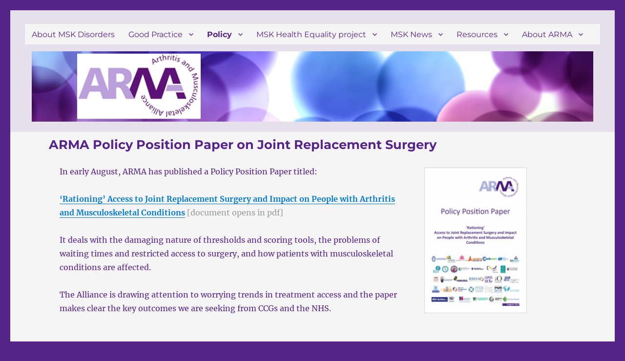

--- FILE ---
content_type: text/html; charset=UTF-8
request_url: https://arma.uk.net/arma-policy-position-paper-on-joint-replacement-surgery/
body_size: 26269
content:
<!DOCTYPE html>
<html dir="ltr" lang="en-GB" class="no-js">
<head>
	<meta charset="UTF-8">
	<meta name="viewport" content="width=device-width, initial-scale=1.0">
	<link rel="profile" href="https://gmpg.org/xfn/11">
		<script>(function(html){html.className = html.className.replace(/\bno-js\b/,'js')})(document.documentElement);</script>
<title>ARMA Policy Position Paper on Joint Replacement Surgery</title>
	<style>img:is([sizes="auto" i], [sizes^="auto," i]) { contain-intrinsic-size: 3000px 1500px }</style>
	
		<!-- All in One SEO 4.9.3 - aioseo.com -->
	<meta name="description" content="ARMA has published a Policy Position Paper on ‘Rationing’ access to joint replacement surgery and the impact it has on people with MSK Conditions." />
	<meta name="robots" content="max-image-preview:large" />
	<meta name="author" content="Garreth"/>
	<meta name="keywords" content="access to services,access to surgery,msk conditions,ccg scoring,nhs scoring,ccg thresholds,nhs threshold,nhs policy,health policy,arthritis news,commissioning,global alliance for musculoskeletal health - gmusc,standards,treatments &amp; therapies" />
	<link rel="canonical" href="https://arma.uk.net/arma-policy-position-paper-on-joint-replacement-surgery/" />
	<meta name="generator" content="All in One SEO (AIOSEO) 4.9.3" />

		<!-- Google tag (gtag.js) -->
<script async src="https://www.googletagmanager.com/gtag/js?id=G-S0QFFEPPRX"></script>
<script>
  window.dataLayer = window.dataLayer || [];
  function gtag(){dataLayer.push(arguments);}
  gtag('js', new Date());

  gtag('config', 'G-S0QFFEPPRX');
</script>
		<script type="application/ld+json" class="aioseo-schema">
			{"@context":"https:\/\/schema.org","@graph":[{"@type":"Article","@id":"https:\/\/arma.uk.net\/arma-policy-position-paper-on-joint-replacement-surgery\/#article","name":"ARMA Policy Position Paper on Joint Replacement Surgery","headline":"ARMA Policy Position Paper on Joint Replacement Surgery","author":{"@id":"https:\/\/arma.uk.net\/author\/garreth\/#author"},"publisher":{"@id":"https:\/\/arma.uk.net\/#organization"},"image":{"@type":"ImageObject","url":"https:\/\/arma.uk.net\/wp-content\/uploads\/2013\/03\/ARMA-arthritis-square.jpg","width":278,"height":274,"caption":"ARMA logo in square form"},"datePublished":"2017-08-09T12:07:23+01:00","dateModified":"2019-12-04T16:59:39+00:00","inLanguage":"en-GB","mainEntityOfPage":{"@id":"https:\/\/arma.uk.net\/arma-policy-position-paper-on-joint-replacement-surgery\/#webpage"},"isPartOf":{"@id":"https:\/\/arma.uk.net\/arma-policy-position-paper-on-joint-replacement-surgery\/#webpage"},"articleSection":"Arthritis News, Commissioning, Global Alliance for Musculoskeletal Health - GMUSC, Health Policy, Standards, Treatments &amp; Therapies"},{"@type":"BreadcrumbList","@id":"https:\/\/arma.uk.net\/arma-policy-position-paper-on-joint-replacement-surgery\/#breadcrumblist","itemListElement":[{"@type":"ListItem","@id":"https:\/\/arma.uk.net#listItem","position":2,"name":"Home","item":"https:\/\/arma.uk.net","nextItem":{"@type":"ListItem","@id":"https:\/\/arma.uk.net\/category\/arthritis-news\/#listItem","name":"Arthritis News"},"previousItem":{"@type":"ListItem","@id":"#listItem","name":"MSK ARMA"}},{"@type":"ListItem","@id":"https:\/\/arma.uk.net\/category\/arthritis-news\/#listItem","position":3,"name":"Arthritis News","item":"https:\/\/arma.uk.net\/category\/arthritis-news\/","nextItem":{"@type":"ListItem","@id":"https:\/\/arma.uk.net\/arma-policy-position-paper-on-joint-replacement-surgery\/#listItem","name":"ARMA Policy Position Paper on Joint Replacement Surgery"},"previousItem":{"@type":"ListItem","@id":"https:\/\/arma.uk.net#listItem","name":"Home"}},{"@type":"ListItem","@id":"https:\/\/arma.uk.net\/arma-policy-position-paper-on-joint-replacement-surgery\/#listItem","position":4,"name":"ARMA Policy Position Paper on Joint Replacement Surgery","previousItem":{"@type":"ListItem","@id":"https:\/\/arma.uk.net\/category\/arthritis-news\/#listItem","name":"Arthritis News"}}]},{"@type":"Organization","@id":"https:\/\/arma.uk.net\/#organization","name":"Arthritis and Musculoskeletal Alliance","description":"Influencing policy and care together for best lifelong musculoskeletal health","url":"https:\/\/arma.uk.net\/","telephone":"+442038561978","logo":{"@type":"ImageObject","url":"https:\/\/arma.uk.net\/wp-content\/uploads\/2021\/06\/arma_square_512.png","@id":"https:\/\/arma.uk.net\/arma-policy-position-paper-on-joint-replacement-surgery\/#organizationLogo","width":512,"height":512},"image":{"@id":"https:\/\/arma.uk.net\/arma-policy-position-paper-on-joint-replacement-surgery\/#organizationLogo"},"sameAs":["https:\/\/twitter.com\/wearearma","https:\/\/www.youtube.com\/@armaarthritisandmusculoske2072"]},{"@type":"Person","@id":"https:\/\/arma.uk.net\/author\/garreth\/#author","url":"https:\/\/arma.uk.net\/author\/garreth\/","name":"Garreth","image":{"@type":"ImageObject","@id":"https:\/\/arma.uk.net\/arma-policy-position-paper-on-joint-replacement-surgery\/#authorImage","url":"https:\/\/secure.gravatar.com\/avatar\/f6a6b3ee6e2fd8d5ab499798b5ce2e5e9237a87493463e8bd5af612a8f02bb4d?s=96&d=mm&r=g","width":96,"height":96,"caption":"Garreth"}},{"@type":"WebPage","@id":"https:\/\/arma.uk.net\/arma-policy-position-paper-on-joint-replacement-surgery\/#webpage","url":"https:\/\/arma.uk.net\/arma-policy-position-paper-on-joint-replacement-surgery\/","name":"ARMA Policy Position Paper on Joint Replacement Surgery","description":"ARMA has published a Policy Position Paper on \u2018Rationing\u2019 access to joint replacement surgery and the impact it has on people with MSK Conditions.","inLanguage":"en-GB","isPartOf":{"@id":"https:\/\/arma.uk.net\/#website"},"breadcrumb":{"@id":"https:\/\/arma.uk.net\/arma-policy-position-paper-on-joint-replacement-surgery\/#breadcrumblist"},"author":{"@id":"https:\/\/arma.uk.net\/author\/garreth\/#author"},"creator":{"@id":"https:\/\/arma.uk.net\/author\/garreth\/#author"},"image":{"@type":"ImageObject","url":"https:\/\/arma.uk.net\/wp-content\/uploads\/2013\/03\/ARMA-arthritis-square.jpg","@id":"https:\/\/arma.uk.net\/arma-policy-position-paper-on-joint-replacement-surgery\/#mainImage","width":278,"height":274,"caption":"ARMA logo in square form"},"primaryImageOfPage":{"@id":"https:\/\/arma.uk.net\/arma-policy-position-paper-on-joint-replacement-surgery\/#mainImage"},"datePublished":"2017-08-09T12:07:23+01:00","dateModified":"2019-12-04T16:59:39+00:00"},{"@type":"WebSite","@id":"https:\/\/arma.uk.net\/#website","url":"https:\/\/arma.uk.net\/","name":"MSK ARMA","alternateName":"Arthritis and Musculoskeletal Alliance","description":"Influencing policy and care together for best lifelong musculoskeletal health","inLanguage":"en-GB","publisher":{"@id":"https:\/\/arma.uk.net\/#organization"}}]}
		</script>
		<!-- All in One SEO -->

<link rel="alternate" type="application/rss+xml" title="Arthritis and Musculoskeletal Alliance &raquo; Feed" href="https://arma.uk.net/feed/" />
<link rel="alternate" type="application/rss+xml" title="Arthritis and Musculoskeletal Alliance &raquo; Comments Feed" href="https://arma.uk.net/comments/feed/" />
<script>
window._wpemojiSettings = {"baseUrl":"https:\/\/s.w.org\/images\/core\/emoji\/16.0.1\/72x72\/","ext":".png","svgUrl":"https:\/\/s.w.org\/images\/core\/emoji\/16.0.1\/svg\/","svgExt":".svg","source":{"concatemoji":"https:\/\/arma.uk.net\/wp-includes\/js\/wp-emoji-release.min.js?ver=22e585b9e5434f8afd5cf996715fae5f"}};
/*! This file is auto-generated */
!function(s,n){var o,i,e;function c(e){try{var t={supportTests:e,timestamp:(new Date).valueOf()};sessionStorage.setItem(o,JSON.stringify(t))}catch(e){}}function p(e,t,n){e.clearRect(0,0,e.canvas.width,e.canvas.height),e.fillText(t,0,0);var t=new Uint32Array(e.getImageData(0,0,e.canvas.width,e.canvas.height).data),a=(e.clearRect(0,0,e.canvas.width,e.canvas.height),e.fillText(n,0,0),new Uint32Array(e.getImageData(0,0,e.canvas.width,e.canvas.height).data));return t.every(function(e,t){return e===a[t]})}function u(e,t){e.clearRect(0,0,e.canvas.width,e.canvas.height),e.fillText(t,0,0);for(var n=e.getImageData(16,16,1,1),a=0;a<n.data.length;a++)if(0!==n.data[a])return!1;return!0}function f(e,t,n,a){switch(t){case"flag":return n(e,"\ud83c\udff3\ufe0f\u200d\u26a7\ufe0f","\ud83c\udff3\ufe0f\u200b\u26a7\ufe0f")?!1:!n(e,"\ud83c\udde8\ud83c\uddf6","\ud83c\udde8\u200b\ud83c\uddf6")&&!n(e,"\ud83c\udff4\udb40\udc67\udb40\udc62\udb40\udc65\udb40\udc6e\udb40\udc67\udb40\udc7f","\ud83c\udff4\u200b\udb40\udc67\u200b\udb40\udc62\u200b\udb40\udc65\u200b\udb40\udc6e\u200b\udb40\udc67\u200b\udb40\udc7f");case"emoji":return!a(e,"\ud83e\udedf")}return!1}function g(e,t,n,a){var r="undefined"!=typeof WorkerGlobalScope&&self instanceof WorkerGlobalScope?new OffscreenCanvas(300,150):s.createElement("canvas"),o=r.getContext("2d",{willReadFrequently:!0}),i=(o.textBaseline="top",o.font="600 32px Arial",{});return e.forEach(function(e){i[e]=t(o,e,n,a)}),i}function t(e){var t=s.createElement("script");t.src=e,t.defer=!0,s.head.appendChild(t)}"undefined"!=typeof Promise&&(o="wpEmojiSettingsSupports",i=["flag","emoji"],n.supports={everything:!0,everythingExceptFlag:!0},e=new Promise(function(e){s.addEventListener("DOMContentLoaded",e,{once:!0})}),new Promise(function(t){var n=function(){try{var e=JSON.parse(sessionStorage.getItem(o));if("object"==typeof e&&"number"==typeof e.timestamp&&(new Date).valueOf()<e.timestamp+604800&&"object"==typeof e.supportTests)return e.supportTests}catch(e){}return null}();if(!n){if("undefined"!=typeof Worker&&"undefined"!=typeof OffscreenCanvas&&"undefined"!=typeof URL&&URL.createObjectURL&&"undefined"!=typeof Blob)try{var e="postMessage("+g.toString()+"("+[JSON.stringify(i),f.toString(),p.toString(),u.toString()].join(",")+"));",a=new Blob([e],{type:"text/javascript"}),r=new Worker(URL.createObjectURL(a),{name:"wpTestEmojiSupports"});return void(r.onmessage=function(e){c(n=e.data),r.terminate(),t(n)})}catch(e){}c(n=g(i,f,p,u))}t(n)}).then(function(e){for(var t in e)n.supports[t]=e[t],n.supports.everything=n.supports.everything&&n.supports[t],"flag"!==t&&(n.supports.everythingExceptFlag=n.supports.everythingExceptFlag&&n.supports[t]);n.supports.everythingExceptFlag=n.supports.everythingExceptFlag&&!n.supports.flag,n.DOMReady=!1,n.readyCallback=function(){n.DOMReady=!0}}).then(function(){return e}).then(function(){var e;n.supports.everything||(n.readyCallback(),(e=n.source||{}).concatemoji?t(e.concatemoji):e.wpemoji&&e.twemoji&&(t(e.twemoji),t(e.wpemoji)))}))}((window,document),window._wpemojiSettings);
</script>

<style id='wp-emoji-styles-inline-css'>

	img.wp-smiley, img.emoji {
		display: inline !important;
		border: none !important;
		box-shadow: none !important;
		height: 1em !important;
		width: 1em !important;
		margin: 0 0.07em !important;
		vertical-align: -0.1em !important;
		background: none !important;
		padding: 0 !important;
	}
</style>
<link rel='stylesheet' id='wp-block-library-css' href='https://arma.uk.net/wp-includes/css/dist/block-library/style.min.css?ver=22e585b9e5434f8afd5cf996715fae5f' media='all' />
<style id='wp-block-library-theme-inline-css'>
.wp-block-audio :where(figcaption){color:#555;font-size:13px;text-align:center}.is-dark-theme .wp-block-audio :where(figcaption){color:#ffffffa6}.wp-block-audio{margin:0 0 1em}.wp-block-code{border:1px solid #ccc;border-radius:4px;font-family:Menlo,Consolas,monaco,monospace;padding:.8em 1em}.wp-block-embed :where(figcaption){color:#555;font-size:13px;text-align:center}.is-dark-theme .wp-block-embed :where(figcaption){color:#ffffffa6}.wp-block-embed{margin:0 0 1em}.blocks-gallery-caption{color:#555;font-size:13px;text-align:center}.is-dark-theme .blocks-gallery-caption{color:#ffffffa6}:root :where(.wp-block-image figcaption){color:#555;font-size:13px;text-align:center}.is-dark-theme :root :where(.wp-block-image figcaption){color:#ffffffa6}.wp-block-image{margin:0 0 1em}.wp-block-pullquote{border-bottom:4px solid;border-top:4px solid;color:currentColor;margin-bottom:1.75em}.wp-block-pullquote cite,.wp-block-pullquote footer,.wp-block-pullquote__citation{color:currentColor;font-size:.8125em;font-style:normal;text-transform:uppercase}.wp-block-quote{border-left:.25em solid;margin:0 0 1.75em;padding-left:1em}.wp-block-quote cite,.wp-block-quote footer{color:currentColor;font-size:.8125em;font-style:normal;position:relative}.wp-block-quote:where(.has-text-align-right){border-left:none;border-right:.25em solid;padding-left:0;padding-right:1em}.wp-block-quote:where(.has-text-align-center){border:none;padding-left:0}.wp-block-quote.is-large,.wp-block-quote.is-style-large,.wp-block-quote:where(.is-style-plain){border:none}.wp-block-search .wp-block-search__label{font-weight:700}.wp-block-search__button{border:1px solid #ccc;padding:.375em .625em}:where(.wp-block-group.has-background){padding:1.25em 2.375em}.wp-block-separator.has-css-opacity{opacity:.4}.wp-block-separator{border:none;border-bottom:2px solid;margin-left:auto;margin-right:auto}.wp-block-separator.has-alpha-channel-opacity{opacity:1}.wp-block-separator:not(.is-style-wide):not(.is-style-dots){width:100px}.wp-block-separator.has-background:not(.is-style-dots){border-bottom:none;height:1px}.wp-block-separator.has-background:not(.is-style-wide):not(.is-style-dots){height:2px}.wp-block-table{margin:0 0 1em}.wp-block-table td,.wp-block-table th{word-break:normal}.wp-block-table :where(figcaption){color:#555;font-size:13px;text-align:center}.is-dark-theme .wp-block-table :where(figcaption){color:#ffffffa6}.wp-block-video :where(figcaption){color:#555;font-size:13px;text-align:center}.is-dark-theme .wp-block-video :where(figcaption){color:#ffffffa6}.wp-block-video{margin:0 0 1em}:root :where(.wp-block-template-part.has-background){margin-bottom:0;margin-top:0;padding:1.25em 2.375em}
</style>
<style id='classic-theme-styles-inline-css'>
/*! This file is auto-generated */
.wp-block-button__link{color:#fff;background-color:#32373c;border-radius:9999px;box-shadow:none;text-decoration:none;padding:calc(.667em + 2px) calc(1.333em + 2px);font-size:1.125em}.wp-block-file__button{background:#32373c;color:#fff;text-decoration:none}
</style>
<link rel='stylesheet' id='aioseo/css/src/vue/standalone/blocks/table-of-contents/global.scss-css' href='https://arma.uk.net/wp-content/plugins/all-in-one-seo-pack/dist/Lite/assets/css/table-of-contents/global.e90f6d47.css?ver=4.9.3' media='all' />
<style id='global-styles-inline-css'>
:root{--wp--preset--aspect-ratio--square: 1;--wp--preset--aspect-ratio--4-3: 4/3;--wp--preset--aspect-ratio--3-4: 3/4;--wp--preset--aspect-ratio--3-2: 3/2;--wp--preset--aspect-ratio--2-3: 2/3;--wp--preset--aspect-ratio--16-9: 16/9;--wp--preset--aspect-ratio--9-16: 9/16;--wp--preset--color--black: #000000;--wp--preset--color--cyan-bluish-gray: #abb8c3;--wp--preset--color--white: #fff;--wp--preset--color--pale-pink: #f78da7;--wp--preset--color--vivid-red: #cf2e2e;--wp--preset--color--luminous-vivid-orange: #ff6900;--wp--preset--color--luminous-vivid-amber: #fcb900;--wp--preset--color--light-green-cyan: #7bdcb5;--wp--preset--color--vivid-green-cyan: #00d084;--wp--preset--color--pale-cyan-blue: #8ed1fc;--wp--preset--color--vivid-cyan-blue: #0693e3;--wp--preset--color--vivid-purple: #9b51e0;--wp--preset--color--dark-gray: #1a1a1a;--wp--preset--color--medium-gray: #686868;--wp--preset--color--light-gray: #e5e5e5;--wp--preset--color--blue-gray: #4d545c;--wp--preset--color--bright-blue: #007acc;--wp--preset--color--light-blue: #9adffd;--wp--preset--color--dark-brown: #402b30;--wp--preset--color--medium-brown: #774e24;--wp--preset--color--dark-red: #640c1f;--wp--preset--color--bright-red: #ff675f;--wp--preset--color--yellow: #ffef8e;--wp--preset--gradient--vivid-cyan-blue-to-vivid-purple: linear-gradient(135deg,rgba(6,147,227,1) 0%,rgb(155,81,224) 100%);--wp--preset--gradient--light-green-cyan-to-vivid-green-cyan: linear-gradient(135deg,rgb(122,220,180) 0%,rgb(0,208,130) 100%);--wp--preset--gradient--luminous-vivid-amber-to-luminous-vivid-orange: linear-gradient(135deg,rgba(252,185,0,1) 0%,rgba(255,105,0,1) 100%);--wp--preset--gradient--luminous-vivid-orange-to-vivid-red: linear-gradient(135deg,rgba(255,105,0,1) 0%,rgb(207,46,46) 100%);--wp--preset--gradient--very-light-gray-to-cyan-bluish-gray: linear-gradient(135deg,rgb(238,238,238) 0%,rgb(169,184,195) 100%);--wp--preset--gradient--cool-to-warm-spectrum: linear-gradient(135deg,rgb(74,234,220) 0%,rgb(151,120,209) 20%,rgb(207,42,186) 40%,rgb(238,44,130) 60%,rgb(251,105,98) 80%,rgb(254,248,76) 100%);--wp--preset--gradient--blush-light-purple: linear-gradient(135deg,rgb(255,206,236) 0%,rgb(152,150,240) 100%);--wp--preset--gradient--blush-bordeaux: linear-gradient(135deg,rgb(254,205,165) 0%,rgb(254,45,45) 50%,rgb(107,0,62) 100%);--wp--preset--gradient--luminous-dusk: linear-gradient(135deg,rgb(255,203,112) 0%,rgb(199,81,192) 50%,rgb(65,88,208) 100%);--wp--preset--gradient--pale-ocean: linear-gradient(135deg,rgb(255,245,203) 0%,rgb(182,227,212) 50%,rgb(51,167,181) 100%);--wp--preset--gradient--electric-grass: linear-gradient(135deg,rgb(202,248,128) 0%,rgb(113,206,126) 100%);--wp--preset--gradient--midnight: linear-gradient(135deg,rgb(2,3,129) 0%,rgb(40,116,252) 100%);--wp--preset--font-size--small: 13px;--wp--preset--font-size--medium: 20px;--wp--preset--font-size--large: 36px;--wp--preset--font-size--x-large: 42px;--wp--preset--spacing--20: 0.44rem;--wp--preset--spacing--30: 0.67rem;--wp--preset--spacing--40: 1rem;--wp--preset--spacing--50: 1.5rem;--wp--preset--spacing--60: 2.25rem;--wp--preset--spacing--70: 3.38rem;--wp--preset--spacing--80: 5.06rem;--wp--preset--shadow--natural: 6px 6px 9px rgba(0, 0, 0, 0.2);--wp--preset--shadow--deep: 12px 12px 50px rgba(0, 0, 0, 0.4);--wp--preset--shadow--sharp: 6px 6px 0px rgba(0, 0, 0, 0.2);--wp--preset--shadow--outlined: 6px 6px 0px -3px rgba(255, 255, 255, 1), 6px 6px rgba(0, 0, 0, 1);--wp--preset--shadow--crisp: 6px 6px 0px rgba(0, 0, 0, 1);}:where(.is-layout-flex){gap: 0.5em;}:where(.is-layout-grid){gap: 0.5em;}body .is-layout-flex{display: flex;}.is-layout-flex{flex-wrap: wrap;align-items: center;}.is-layout-flex > :is(*, div){margin: 0;}body .is-layout-grid{display: grid;}.is-layout-grid > :is(*, div){margin: 0;}:where(.wp-block-columns.is-layout-flex){gap: 2em;}:where(.wp-block-columns.is-layout-grid){gap: 2em;}:where(.wp-block-post-template.is-layout-flex){gap: 1.25em;}:where(.wp-block-post-template.is-layout-grid){gap: 1.25em;}.has-black-color{color: var(--wp--preset--color--black) !important;}.has-cyan-bluish-gray-color{color: var(--wp--preset--color--cyan-bluish-gray) !important;}.has-white-color{color: var(--wp--preset--color--white) !important;}.has-pale-pink-color{color: var(--wp--preset--color--pale-pink) !important;}.has-vivid-red-color{color: var(--wp--preset--color--vivid-red) !important;}.has-luminous-vivid-orange-color{color: var(--wp--preset--color--luminous-vivid-orange) !important;}.has-luminous-vivid-amber-color{color: var(--wp--preset--color--luminous-vivid-amber) !important;}.has-light-green-cyan-color{color: var(--wp--preset--color--light-green-cyan) !important;}.has-vivid-green-cyan-color{color: var(--wp--preset--color--vivid-green-cyan) !important;}.has-pale-cyan-blue-color{color: var(--wp--preset--color--pale-cyan-blue) !important;}.has-vivid-cyan-blue-color{color: var(--wp--preset--color--vivid-cyan-blue) !important;}.has-vivid-purple-color{color: var(--wp--preset--color--vivid-purple) !important;}.has-black-background-color{background-color: var(--wp--preset--color--black) !important;}.has-cyan-bluish-gray-background-color{background-color: var(--wp--preset--color--cyan-bluish-gray) !important;}.has-white-background-color{background-color: var(--wp--preset--color--white) !important;}.has-pale-pink-background-color{background-color: var(--wp--preset--color--pale-pink) !important;}.has-vivid-red-background-color{background-color: var(--wp--preset--color--vivid-red) !important;}.has-luminous-vivid-orange-background-color{background-color: var(--wp--preset--color--luminous-vivid-orange) !important;}.has-luminous-vivid-amber-background-color{background-color: var(--wp--preset--color--luminous-vivid-amber) !important;}.has-light-green-cyan-background-color{background-color: var(--wp--preset--color--light-green-cyan) !important;}.has-vivid-green-cyan-background-color{background-color: var(--wp--preset--color--vivid-green-cyan) !important;}.has-pale-cyan-blue-background-color{background-color: var(--wp--preset--color--pale-cyan-blue) !important;}.has-vivid-cyan-blue-background-color{background-color: var(--wp--preset--color--vivid-cyan-blue) !important;}.has-vivid-purple-background-color{background-color: var(--wp--preset--color--vivid-purple) !important;}.has-black-border-color{border-color: var(--wp--preset--color--black) !important;}.has-cyan-bluish-gray-border-color{border-color: var(--wp--preset--color--cyan-bluish-gray) !important;}.has-white-border-color{border-color: var(--wp--preset--color--white) !important;}.has-pale-pink-border-color{border-color: var(--wp--preset--color--pale-pink) !important;}.has-vivid-red-border-color{border-color: var(--wp--preset--color--vivid-red) !important;}.has-luminous-vivid-orange-border-color{border-color: var(--wp--preset--color--luminous-vivid-orange) !important;}.has-luminous-vivid-amber-border-color{border-color: var(--wp--preset--color--luminous-vivid-amber) !important;}.has-light-green-cyan-border-color{border-color: var(--wp--preset--color--light-green-cyan) !important;}.has-vivid-green-cyan-border-color{border-color: var(--wp--preset--color--vivid-green-cyan) !important;}.has-pale-cyan-blue-border-color{border-color: var(--wp--preset--color--pale-cyan-blue) !important;}.has-vivid-cyan-blue-border-color{border-color: var(--wp--preset--color--vivid-cyan-blue) !important;}.has-vivid-purple-border-color{border-color: var(--wp--preset--color--vivid-purple) !important;}.has-vivid-cyan-blue-to-vivid-purple-gradient-background{background: var(--wp--preset--gradient--vivid-cyan-blue-to-vivid-purple) !important;}.has-light-green-cyan-to-vivid-green-cyan-gradient-background{background: var(--wp--preset--gradient--light-green-cyan-to-vivid-green-cyan) !important;}.has-luminous-vivid-amber-to-luminous-vivid-orange-gradient-background{background: var(--wp--preset--gradient--luminous-vivid-amber-to-luminous-vivid-orange) !important;}.has-luminous-vivid-orange-to-vivid-red-gradient-background{background: var(--wp--preset--gradient--luminous-vivid-orange-to-vivid-red) !important;}.has-very-light-gray-to-cyan-bluish-gray-gradient-background{background: var(--wp--preset--gradient--very-light-gray-to-cyan-bluish-gray) !important;}.has-cool-to-warm-spectrum-gradient-background{background: var(--wp--preset--gradient--cool-to-warm-spectrum) !important;}.has-blush-light-purple-gradient-background{background: var(--wp--preset--gradient--blush-light-purple) !important;}.has-blush-bordeaux-gradient-background{background: var(--wp--preset--gradient--blush-bordeaux) !important;}.has-luminous-dusk-gradient-background{background: var(--wp--preset--gradient--luminous-dusk) !important;}.has-pale-ocean-gradient-background{background: var(--wp--preset--gradient--pale-ocean) !important;}.has-electric-grass-gradient-background{background: var(--wp--preset--gradient--electric-grass) !important;}.has-midnight-gradient-background{background: var(--wp--preset--gradient--midnight) !important;}.has-small-font-size{font-size: var(--wp--preset--font-size--small) !important;}.has-medium-font-size{font-size: var(--wp--preset--font-size--medium) !important;}.has-large-font-size{font-size: var(--wp--preset--font-size--large) !important;}.has-x-large-font-size{font-size: var(--wp--preset--font-size--x-large) !important;}
:where(.wp-block-post-template.is-layout-flex){gap: 1.25em;}:where(.wp-block-post-template.is-layout-grid){gap: 1.25em;}
:where(.wp-block-columns.is-layout-flex){gap: 2em;}:where(.wp-block-columns.is-layout-grid){gap: 2em;}
:root :where(.wp-block-pullquote){font-size: 1.5em;line-height: 1.6;}
</style>
<link rel='stylesheet' id='bbp-default-css' href='https://arma.uk.net/wp-content/plugins/bbpress/templates/default/css/bbpress.min.css?ver=2.6.14' media='all' />
<link rel='stylesheet' id='parent-style-css' href='https://arma.uk.net/wp-content/themes/twentysixteen/style.css?ver=22e585b9e5434f8afd5cf996715fae5f' media='all' />
<link rel='stylesheet' id='twentysixteen-fonts-css' href='https://arma.uk.net/wp-content/themes/twentysixteen/fonts/merriweather-plus-montserrat-plus-inconsolata.css?ver=20230328' media='all' />
<link rel='stylesheet' id='genericons-css' href='https://arma.uk.net/wp-content/themes/twentysixteen/genericons/genericons.css?ver=20201208' media='all' />
<link rel='stylesheet' id='twentysixteen-style-css' href='https://arma.uk.net/wp-content/themes/twentysixteen-child/style.css?ver=20250715' media='all' />
<style id='twentysixteen-style-inline-css'>

		/* Custom Page Background Color */
		.site {
			background-color: #e6e0ec;
		}

		mark,
		ins,
		button,
		button[disabled]:hover,
		button[disabled]:focus,
		input[type="button"],
		input[type="button"][disabled]:hover,
		input[type="button"][disabled]:focus,
		input[type="reset"],
		input[type="reset"][disabled]:hover,
		input[type="reset"][disabled]:focus,
		input[type="submit"],
		input[type="submit"][disabled]:hover,
		input[type="submit"][disabled]:focus,
		.menu-toggle.toggled-on,
		.menu-toggle.toggled-on:hover,
		.menu-toggle.toggled-on:focus,
		.pagination .prev,
		.pagination .next,
		.pagination .prev:hover,
		.pagination .prev:focus,
		.pagination .next:hover,
		.pagination .next:focus,
		.pagination .nav-links:before,
		.pagination .nav-links:after,
		.widget_calendar tbody a,
		.widget_calendar tbody a:hover,
		.widget_calendar tbody a:focus,
		.page-links a,
		.page-links a:hover,
		.page-links a:focus {
			color: #e6e0ec;
		}

		@media screen and (min-width: 56.875em) {
			.main-navigation ul ul li {
				background-color: #e6e0ec;
			}

			.main-navigation ul ul:after {
				border-top-color: #e6e0ec;
				border-bottom-color: #e6e0ec;
			}
		}
	

		/* Custom Main Text Color */
		body,
		blockquote cite,
		blockquote small,
		.main-navigation a,
		.menu-toggle,
		.dropdown-toggle,
		.social-navigation a,
		.post-navigation a,
		.pagination a:hover,
		.pagination a:focus,
		.widget-title a,
		.site-branding .site-title a,
		.entry-title a,
		.page-links > .page-links-title,
		.comment-author,
		.comment-reply-title small a:hover,
		.comment-reply-title small a:focus {
			color: #562388
		}

		blockquote,
		.menu-toggle.toggled-on,
		.menu-toggle.toggled-on:hover,
		.menu-toggle.toggled-on:focus,
		.post-navigation,
		.post-navigation div + div,
		.pagination,
		.widget,
		.page-header,
		.page-links a,
		.comments-title,
		.comment-reply-title {
			border-color: #562388;
		}

		button,
		button[disabled]:hover,
		button[disabled]:focus,
		input[type="button"],
		input[type="button"][disabled]:hover,
		input[type="button"][disabled]:focus,
		input[type="reset"],
		input[type="reset"][disabled]:hover,
		input[type="reset"][disabled]:focus,
		input[type="submit"],
		input[type="submit"][disabled]:hover,
		input[type="submit"][disabled]:focus,
		.menu-toggle.toggled-on,
		.menu-toggle.toggled-on:hover,
		.menu-toggle.toggled-on:focus,
		.pagination:before,
		.pagination:after,
		.pagination .prev,
		.pagination .next,
		.page-links a {
			background-color: #562388;
		}

		/* Border Color */
		fieldset,
		pre,
		abbr,
		acronym,
		table,
		th,
		td,
		input[type="date"],
		input[type="time"],
		input[type="datetime-local"],
		input[type="week"],
		input[type="month"],
		input[type="text"],
		input[type="email"],
		input[type="url"],
		input[type="password"],
		input[type="search"],
		input[type="tel"],
		input[type="number"],
		textarea,
		.main-navigation li,
		.main-navigation .primary-menu,
		.menu-toggle,
		.dropdown-toggle:after,
		.social-navigation a,
		.image-navigation,
		.comment-navigation,
		.tagcloud a,
		.entry-content,
		.entry-summary,
		.page-links a,
		.page-links > span,
		.comment-list article,
		.comment-list .pingback,
		.comment-list .trackback,
		.comment-reply-link,
		.no-comments,
		.widecolumn .mu_register .mu_alert {
			border-color: #562388; /* Fallback for IE7 and IE8 */
			border-color: rgba( 86, 35, 136, 0.2);
		}

		hr,
		code {
			background-color: #562388; /* Fallback for IE7 and IE8 */
			background-color: rgba( 86, 35, 136, 0.2);
		}

		@media screen and (min-width: 56.875em) {
			.main-navigation ul ul,
			.main-navigation ul ul li {
				border-color: rgba( 86, 35, 136, 0.2);
			}

			.main-navigation ul ul:before {
				border-top-color: rgba( 86, 35, 136, 0.2);
				border-bottom-color: rgba( 86, 35, 136, 0.2);
			}
		}
	

		/* Custom Secondary Text Color */

		/**
		 * IE8 and earlier will drop any block with CSS3 selectors.
		 * Do not combine these styles with the next block.
		 */
		body:not(.search-results) .entry-summary {
			color: #000000;
		}

		blockquote,
		.post-password-form label,
		a:hover,
		a:focus,
		a:active,
		.post-navigation .meta-nav,
		.image-navigation,
		.comment-navigation,
		.widget_recent_entries .post-date,
		.widget_rss .rss-date,
		.widget_rss cite,
		.site-description,
		.author-bio,
		.entry-footer,
		.entry-footer a,
		.sticky-post,
		.taxonomy-description,
		.entry-caption,
		.comment-metadata,
		.pingback .edit-link,
		.comment-metadata a,
		.pingback .comment-edit-link,
		.comment-form label,
		.comment-notes,
		.comment-awaiting-moderation,
		.logged-in-as,
		.form-allowed-tags,
		.site-info,
		.site-info a,
		.wp-caption .wp-caption-text,
		.gallery-caption,
		.widecolumn label,
		.widecolumn .mu_register label {
			color: #000000;
		}

		.widget_calendar tbody a:hover,
		.widget_calendar tbody a:focus {
			background-color: #000000;
		}
	
</style>
<link rel='stylesheet' id='twentysixteen-block-style-css' href='https://arma.uk.net/wp-content/themes/twentysixteen/css/blocks.css?ver=20240817' media='all' />
<!--[if lt IE 10]>
<link rel='stylesheet' id='twentysixteen-ie-css' href='https://arma.uk.net/wp-content/themes/twentysixteen/css/ie.css?ver=20170530' media='all' />
<![endif]-->
<!--[if lt IE 9]>
<link rel='stylesheet' id='twentysixteen-ie8-css' href='https://arma.uk.net/wp-content/themes/twentysixteen/css/ie8.css?ver=20170530' media='all' />
<![endif]-->
<!--[if lt IE 8]>
<link rel='stylesheet' id='twentysixteen-ie7-css' href='https://arma.uk.net/wp-content/themes/twentysixteen/css/ie7.css?ver=20170530' media='all' />
<![endif]-->
<link rel='stylesheet' id='heateor_sss_frontend_css-css' href='https://arma.uk.net/wp-content/plugins/sassy-social-share/public/css/sassy-social-share-public.css?ver=3.3.79' media='all' />
<style id='heateor_sss_frontend_css-inline-css'>
.heateor_sss_button_instagram span.heateor_sss_svg,a.heateor_sss_instagram span.heateor_sss_svg{background:radial-gradient(circle at 30% 107%,#fdf497 0,#fdf497 5%,#fd5949 45%,#d6249f 60%,#285aeb 90%)}.heateor_sss_horizontal_sharing .heateor_sss_svg,.heateor_sss_standard_follow_icons_container .heateor_sss_svg{color:#fff;border-width:0px;border-style:solid;border-color:transparent}.heateor_sss_horizontal_sharing .heateorSssTCBackground{color:#666}.heateor_sss_horizontal_sharing span.heateor_sss_svg:hover,.heateor_sss_standard_follow_icons_container span.heateor_sss_svg:hover{border-color:transparent;}.heateor_sss_vertical_sharing span.heateor_sss_svg,.heateor_sss_floating_follow_icons_container span.heateor_sss_svg{color:#fff;border-width:0px;border-style:solid;border-color:transparent;}.heateor_sss_vertical_sharing .heateorSssTCBackground{color:#666;}.heateor_sss_vertical_sharing span.heateor_sss_svg:hover,.heateor_sss_floating_follow_icons_container span.heateor_sss_svg:hover{border-color:transparent;}@media screen and (max-width:783px) {.heateor_sss_vertical_sharing{display:none!important}}
</style>
<!--[if lt IE 9]>
<script src="https://arma.uk.net/wp-content/themes/twentysixteen/js/html5.js?ver=3.7.3" id="twentysixteen-html5-js"></script>
<![endif]-->
<script src="https://arma.uk.net/wp-includes/js/jquery/jquery.min.js?ver=3.7.1" id="jquery-core-js"></script>
<script src="https://arma.uk.net/wp-includes/js/jquery/jquery-migrate.min.js?ver=3.4.1" id="jquery-migrate-js"></script>
<script id="twentysixteen-script-js-extra">
var screenReaderText = {"expand":"expand child menu","collapse":"collapse child menu"};
</script>
<script src="https://arma.uk.net/wp-content/themes/twentysixteen/js/functions.js?ver=20230629" id="twentysixteen-script-js" defer data-wp-strategy="defer"></script>
<link rel="https://api.w.org/" href="https://arma.uk.net/wp-json/" /><link rel="alternate" title="JSON" type="application/json" href="https://arma.uk.net/wp-json/wp/v2/posts/21475" /><link rel="EditURI" type="application/rsd+xml" title="RSD" href="https://arma.uk.net/xmlrpc.php?rsd" />

<link rel='shortlink' href='https://arma.uk.net/?p=21475' />
<link rel="alternate" title="oEmbed (JSON)" type="application/json+oembed" href="https://arma.uk.net/wp-json/oembed/1.0/embed?url=https%3A%2F%2Farma.uk.net%2Farma-policy-position-paper-on-joint-replacement-surgery%2F" />
<link rel="alternate" title="oEmbed (XML)" type="text/xml+oembed" href="https://arma.uk.net/wp-json/oembed/1.0/embed?url=https%3A%2F%2Farma.uk.net%2Farma-policy-position-paper-on-joint-replacement-surgery%2F&#038;format=xml" />
<meta name="viewport" content="width=device-width, initial-scale=1.0">
<script src='https://www.google.com/recaptcha/api.js'></script>
<meta name="wot-verification" content="26034b45b3886820380a"/>
<meta name="google-site-verification" content="NXJJiW2HnmZNhPLjcOfbc3mRu3PvvYQFPENhdvANYiA" />
<!-- Google tag (gtag.js) -->
<script async src="https://www.googletagmanager.com/gtag/js?id=G-S0QFFEPPRX"></script>
<script>
  window.dataLayer = window.dataLayer || [];
  function gtag(){dataLayer.push(arguments);}
  gtag('js', new Date());
	  gtag('config', 'G-S0QFFEPPRX');
</script>
	
<script>
  window.dataLayer = window.dataLayer || [];
  function gtag() { dataLayer.push(arguments); }
  gtag('consent', 'default', {
    'ad_user_data': 'denied',
    'ad_personalization': 'denied',
    'ad_storage': 'denied',
    'analytics_storage': 'denied',
    'wait_for_update': 500,
  });
  gtag('js', new Date());
  gtag('config', 'Google tag ID');
  </script>

<link type="text/css" rel="stylesheet" href="https://arma.uk.net/wp-content/plugins/posts-for-page/pfp.css" />
		<style type="text/css" id="twentysixteen-header-css">
		.site-branding {
			margin: 0 auto 0 0;
		}

		.site-branding .site-title,
		.site-description {
			clip-path: inset(50%);
			position: absolute;
		}
		</style>
		<style id="custom-background-css">
body.custom-background { background-color: #562388; }
</style>
	<link rel="icon" href="https://arma.uk.net/wp-content/uploads/2021/06/cropped-arma_square_512-32x32.png" sizes="32x32" />
<link rel="icon" href="https://arma.uk.net/wp-content/uploads/2021/06/cropped-arma_square_512-192x192.png" sizes="192x192" />
<link rel="apple-touch-icon" href="https://arma.uk.net/wp-content/uploads/2021/06/cropped-arma_square_512-180x180.png" />
<meta name="msapplication-TileImage" content="https://arma.uk.net/wp-content/uploads/2021/06/cropped-arma_square_512-270x270.png" />
		<style id="wp-custom-css">
			
.supportus1:hover {
 background: rgba(184, 134, 11, 0.1);
 color:#B8860B;
 text-shadow: 1px 1px #EEE8AA;
 border: 1px groove #EEE8AA;
}

.supportus2:hover {
 background: rgba(220, 220, 220, 0.9);
 color:#C0C0C0;
 text-shadow: 1px 1px #778899;
 border: 1px groove #C0C0C0; 
}

.supportus3:hover {
 background: rgba(184, 134, 11, 0.1);
 color:#B1560F;
 text-shadow: 1px 1px #B8860B;
 border: 1px groove #EEE8AA;
}

.supportdonate:hover {
 opacity: 0.7; 
}

.supportdonate {
 opacity: 1.0;
}

.supportdonate:hover {
 opacity: 0.7; 
}

.monthly:hover 
{
 opacity: 0.7;
}

.supportus1 {
 border-style: 1px solid white;
 color: #562388;
 font-size: 1.5em;
 background-image: url("https://arma.uk.net/wp-content/uploads/2020/12/golden-gradient-1.png");
 background-color: #cccccc;
 padding:7px;
 max-width: 200px;
}

.supportus2 {
 border-style: 1px solid white;
 color: #562388;
 font-size: 1.5em;
 background-image: url("https://arma.uk.net/wp-content/uploads/2020/12/silver-gradient-1.png");
 background-color: #cccccc;
 padding:7px;
 max-width: 200px;
}

.supportus3 {
 border-style: 1px solid white;
 color: #562388;
 font-size: 1.5em;
 background-image: url("https://arma.uk.net/wp-content/uploads/2020/12/bronze-gradient-1.png");
 background-color: #cccccc;
 padding:7px;
 max-width: 200px;
}

img.support-fixed {
	position: relative;
	display:inline;
	top: -25vw;
  left: 55vw;
  width: 16vw;
	margin-right:2vw;
	max-height: 140px;
	height: auto; 
	min-width: 90px;
}

img.subscribe-fixed {
	position:relative;
	display:inline;
  top: -16vw;
  left: 38vw;
  width: 16vw;
	margin-right: 2vw;
	margin-top: 20px;
	max-height: 140px;
	height: auto; 
	min-width: 90px;
}


.fill-mobile img {
  margin: 0 3vw 2vw 2vw;
  padding-left: 8px;
}

@media (max-width: 350px) {
  img.fill-mobile {
    max-width: 92vw;
		clear: both;
    width: auto;
    float: right;
		}
]
@media (min-width: 450px) {
  img.fill-mobile {
    width:42vw;
    max-width: 500px;
    float: right;
  }
}

@media screen and (min-width: 892px) { .entry-content ul, .entry-summary ul, .comment-content ul, .entry-content ol, .entry-summary ol, .comment-content ol {
margin-left:15px; }
}	
	
@media screen and (min-width: 44.375em) { .entry-content ul, .entry-summary ul, .comment-content ul, .entry-content ol, .entry-summary ol, .comment-content ol {
margin-left:15px;}
}		
}


tbody.membership, table.membership, 
td.memdetails, td.memlogo, td.memcontact, tr.membership { 
	border: none;
	 border-color:none;
}


	
tbody.membership {
	border: none;
	}

table.membership  { 
	border: none;
}



.membership tbody { border-style: none;}
.membership table { border-style: none;}
.membership tr { border-style: none;}

table.membership {
background-color: #ffffff;
clear:both;
margin-bottom: 30px;
}

tr { border: 1px solid #fff; }

.memlogo {
padding:3vw 1vw;
vertical-align:top;
}

img.memlogo {
width:13vw;
max-width:280px;
min-width:150px;
}

.memdetails,.memcontact {
text-align:left;
vertical-align:middle;
padding:0.5vw 1vw;
}

tbody.membership {
max-width:99%;
}

td.membership {border:none;}

/*  */

ul {
list-style-position: inside;
}

/*  */

#webinar-top-text
{
margin: 0.5vw 0.5vw 2vw 0.5vw;
/* float: left; */
padding: 0.5vw;
width: auto;
max-width: 55%; 
min-width: 235px; 
word-wrap: normal;
}

.webinar-menu-box h3 {
	font-size: 0.9375rem;
}

.webinar-menu-box
{
float:right;
font-size: 0.85em;
margin: 2vw auto;
padding: 0.8vw 2.5vw;
width: 26vw; 
min-width: 220px;
/* max-width: 330px; */
/* max-width: 35%; */
min-height: 200px;
background-color: #ededed;
border: 3px solid #B4D8E7;
overflow: auto;
}

div.summit-divider
{
background-image: none;
background-color: #42195d;
min-height:10px; 
margin:15px; 
clear:both;
}

div.grey-thin-divider
{
background-image: none;
background-color:#D3D3D3;
min-height:10px;
max-height:15px;
margin:15px; 
clear:both;
}

/* Key MSK COVID resources */
.post-31491.singlepost h3 {
	margin-top:1.5vw;
	margin-bottom:10px;
}

.page-id-4340 #toc_container
{
background-color:#DDD1E7;
} 

/* end of Albizia */


/* Added Jun 22 to create more space */

.site-header-menu {
margin: 0.5em 0 0.8em;
}

  @media screen and (min-width: 44.375em)
.site-header-menu {
  margin: 0.5em 0;
    margin-bottom: 0.5em;
}
    
    @media screen and (min-width: 61.5625em)
.site-header-menu {
  margin: 0.5em 0;
    margin-bottom: 0.5em;
}

/* Added Jun 22 to create more space */

site-header {
    padding: 2.25em 4.5455%;} 

    
 .site-content {
	background-color:whitesmoke;
}

h3 {clear:none;}

.primary-menu {
	background-color:whitesmoke;
}

.menu-item-type-post_type li {
	background-color:white;
}

.primary-menu .sub-menu li {
	background-color:whitesmoke;
}

button#menu-toggle.menu-toggle {background-color:whitesmoke;}


.site-header {
    padding: 1.25em 3.5455%;
} 



.header-image {
	margin:1px auto;
}

.site-title p {
	position:static;
	color:#562388;
}

.site-header-menu {
width:100%;
}

.entry-title div {
	background-color: #afb4da;
}

.entry-title h2 {
  color:red;
}


/* Listing item is for Display Posts shortcode */
.listing-item {
  min-width: 280px;
	max-width: 750px;
	width:60vw;
	margin: 2vw auto;
	
}

.less-common-top h3 {
	min-width:50px;
}

.less-common-top div {
max-width: 777px;
}

img.lcom 
{
float:right;
width: 27vw;
min-width: 80px;
margin: 2vw 0 2vw 6vw;
height:auto;
max-width: 200px;
}

img.livewell {
margin: auto;
width: 15vw;
min-width: 150px;
height:auto;
}

.page-id-21964 h2 {
/* white-space:pre; */
}

.partone div {
min-width: 200px;
}

div.menu-box {
	margin-top:2vw;
	padding: 10px;
	width: 20vw;
	min-width: 200px;
	background-color: #ededed;
	min-height: 200px;
	border: 3px solid #B4D8E7;
	overflow: auto;
	float: right;
}

/* WT2020 Conference Speakers post page */

.post-29832 p {
max-width:900px;
min-width:80px;
}

.post-29832 strong {
color:#4b55a1;
font-size:1.1em;
margin:1vw 0 1vw 0;
min-width:80px;
}

img.conf2020 {
max-width:300px;
min-width:80px;
width:25vw;
height:auto;
float:right;
clear:right;
margin: 0 1vw 1vw 3vw;
padding: 35px 0 0 0;
}

div.speakeralso {
max-width: 310px;
min-width: 100px;
margin: 1vw;
padding: 5px;
float: none;
background-color: #E4F1FC;
}

.speakerslides {
margin: 0 1vw 1vw 0;
padding-left: 15px;
padding-right: 15px;
padding-top: 1px;
padding-bottom: 2px;
float: left;
font-size:1.1em;
background-color: #E4F1FC;
}


.homerowwhite {
  clear: both;
  width: auto;
  padding: 2vw 2vw 1vw 2vw;
  margin-top: 10px;
  margin-bottom: 10px;
  border: 0.3vw solid #e6e0ec;
  background-color: white;
  min-height: 105px;
  overflow: auto;
}

/* No hover for rowwhite */


.halfcolumnwhite {
background-color: white;
border: 0.3vw solid #e6e0ec;
overflow:none;
padding: 1vw 2vw 0.6vw 2vw;
}


.homerowtop3 {
  clear: both;
  width: auto;
  padding: 2vw 2vw 1vw 2vw;
  margin-top: 10px;
  margin-bottom: 10px;
  border: 0.3vw solid #e6e0ec;
  background-color: white;
  min-height: 105px;
  overflow: auto;
}
.homerowtop3:hover {opacity:0.9; background-color: #aecdea;}

.homerowtop1 { 
  clear: both;
  width: auto;
  border: 5px solid #2195d3;
  font-size: medium;
  background-color: none;
  min-height: 105px;
  overflow: auto;
	padding: 0.5vw 2vw;
  margin: 0 auto 10px auto;
}

.homerowtop1:hover {opacity:0.9; background-color: #e6e0ec;} 


.homerowtop4 { 
  clear: both;
  width: auto;
  /* padding: 0px 2vw 10px 2vw; */
  border: 5px solid #e6e0ec;
  font-size: medium;
  background-color: #e6e0ec;
  min-height: 105px;
  overflow: auto;
	padding: 0.5vw 2vw;
  margin: 0 auto 10px auto;
}

.halfcolumn4 {
background-color: #e6e0ec;	
border: 5px solid #e6e0ec;
padding: 0.5vw 2vw;
}

.halfcolumn4:hover {opacity:0.9; background-color: white;}


.homerowtop4:hover {opacity:0.9; background-color: white;}

.homerowtop2 {
  clear:both; 
	width:auto; 
  padding: 5px 2vw 0.5vw 2vw;
  margin-top: 1vw; 
  margin-bottom: 10px;
  border: 5px solid #e6e0ec; 
  font-size: medium;
  background-color: #aecdea;
  min-height:105px;
  }
.homerowtop2:hover {opacity:0.9; background-color: #e6e0ec;} 

.homerowlaunch {
  clear:both; 
	width:auto; 
  padding: 5px 2vw 0.5vw 2vw;
  margin-top: 1vw; 
  margin-bottom: 10px;
  border: 4px solid orange; 
  font-size: medium;
  background-color: indigo;
  min-height:105px;
	color:white; 
  }

.homerowlaunch p {max-width: 1000px;}

.homerowlaunch h3
{color:#FF9900}

.homerowlaunch:hover h3 {color: #333399;}

.homerowlaunch:hover 
{
	opacity:1.0; 
	background-color: #e6e0ec;
  color:inherit; 
	border: 4px solid indigo;
}


.site-branding {
	margin: 0.275em auto 0.275em 0; 
}

.site-title {
	font-size:1.25rem;
}

div.post-thumbnail {
display: none;
}

.no-sidebar .entry-content {
	margin-right: 2%;
	margin-left: 2%;
}

.no-sidebar .entry-header {
	margin-right: 2%;
	margin-left: 2%;
	padding-top:10px;
}

.entry-header h1 {
	font-size:1.6rem;
	}

h4 {clear:none;}

.post-thumbnail {
	display:none;
}

.entry-footer {display:none;}

/* If the screen size is 456px wide or more, set the font-size of div to 95% */

@media screen and (min-width: 456px) {
  div.jabs {
    font-size: 95%;
  }
}

/* If the screen size is 455px wide or less, set the font-size of div to 0.7rem */

@media screen and (max-width: 455px) {
  div.jabs {
    font-size: 0.7rem;
		 }
  /* th.jabs {
    font-size: 0.6rem;
  } */
  tr.jabs { 
    min-height:75px;
  }
	
}
div.jabs th {
vertical-align: middle;
	text-align: center;
}
div.jabs td {
 padding-left:3px;
}

@media screen and (max-height: 668px){
#rc-imageselect, .g-recaptcha {transform:scale(0.70);-webkit-transform:scale(0.70);transform-origin:0 0;-webkit-transform-origin:0 0;}
}

.entry-content h4 {
	margin-top: 1em;
}

.entry-content h3 {
	margin-top: 0.4em;
}

.trustee-image {
float:right;
clear:right;
margin:2vw 5vw 1vw 2vw;
padding:10px;
width:12vw;
max-width:200px;
min-width:90px;
height:auto;
}

div.trustee {
clear:both;
margin-bottom:4vw;
overflow:none;}

p.trustee {
padding: 10px 0;
margin-right: 25vw;
min-width: 30vw;
overflow: auto;
} 

.top4a-60 {
    margin: 0.5vw 0.5vw 2vh 0.5vw;
    float: left;
    padding: 1vw;
    min-height: 350px;
    max-width: 670px; 
    background-color: white;
    overflow: auto;
    min-width: 40vw;
    }
    
    
.top4a-30 {
    margin: 0.5vw auto;
    font-size: 0.8em;
    padding: 1vw;
    max-width: 250px;
    min-width: 26vw;
    background-color: white;
    min-height: 250px;
    padding: 1vw;
    overflow: auto;
}

@media screen and (min-width: 56.875em) {

body.no-sidebar:not(.search-results) article:not(.type-page) .entry-content {
		float: left;
		margin-right: -100%;
		margin-left: 3.99999999%;
		width: 85.00000001%;
	}
}

body:not(.search-results) article:not(.type-page) img.below-entry-meta, body:not(.search-results) article:not(.type-page) figure.below-entry-meta {
		clear: both;
		display: block;
		float: right;
		margin-right: 0;
		margin-left: 1.75em 
}

/* MSK Health inequalities resource page (.page-id-35096)  */

.page-id-35096 #toc_container {
  background:#D7E4EF;
  margin-left: 2vw;
	float:right;
}

.page-id-35096 div#ez-toc-container {
margin:right:0;
max-width:270px;
}

.page-id-35096 h3 {
  margin-top: 50px;
	margin-bottom: 10px;
  font-size: 1.3rem;
}

.page-id-35096 h4 {
  margin-bottom: 0.5em;
	font-size:1.012rem;
	line-height:1.4rem;
}

.page-id-35096 h2 {
  margin-top: 50px;
	margin-bottom: 10px;
  font-size: 1.3rem;
}

.page-id-35096 .sp-head.unfolded {
	background-size: 16px; 
  padding-left:20px;
}

.page-id-35096 .sp-head {
	background-size: 14px; 
  padding-left:20px;
}

/* Working with Arthritis page (.page-id-12285)  */
/* - but must not wrap images in paragraphs, otherwise they indent, too! */

.page-id-12285 div#toc_container {
background-color:transparent;
}

.page-id-12285 div#toc_container a:link {
color:black;
}

.page-id-12285 p.resourcerow1 {
margin-left:265px;
margin-right:20px;
}

/* Working with Arthritis page continued */ 

.page-id-12285 p.resourcerow3 {
margin-left:265px;
margin-right:20px;
}

/* Format is selector#id.class */

.page-id-12285 h2.resourcerow3 {
margin-left:265px;
margin-right:20px;
}

h2.page-id-12285.resourcerow1 {
margin-left:265px;
margin-right:20px;
}

/* Working with Arthritis page continued */

.page-id-12285 img.portrait
{
float:left;
margin: 1vw 2vw 3vw 3vw;
	padding-right: 20px;
	padding-left: 20px;
width:21vw;
height:auto;
min-width:150px;
	max-width:190px;
} 

 /* meaning any img this page id also with class name of "portrait" */

.page-id-12285 img.landscape {
float:left;
width:20vw;
margin: 1vw 2vw 3vw 0;
max-width:310px;
min-width:180px;
height:auto;
} 

div.resourcerow1 {
	background-color:#e3dcea;
	clear:right;
	min-height:255px;
	padding:15px 15px 10px 15px;
	width:98%;
	margin-top:15px;
	margin-bottom:10px;
	clear:left;
	overflow:auto;
}

/* End of "Working with Arthritis" page */

div.resourcerow2 {
	background-color:transparent;
	clear: right;
	min-height:255px;
	padding:15px 15px 10px 15px;
	margin-top:15px;
	margin-bottom:10px;
	clear:left;
	width:98%;
	overflow:auto;}
div.resourcerow3 {background-color:white; clear:right; min-height:255px; padding:15px 15px 10px 15px; margin-top:15px; margin-bottom:10px; clear:left; overflow:auto;}
div.resourcefeature {background-color:#aecdea; clear:both; min-height:255px; padding:15px 15px 10px 15px; margin-top:15px; margin-bottom:10px; overflow:auto;}

div.summit-divider
{
background-image: none;
background-color: #42195d;
min-height:10px; 
margin:15px; 
clear:both;
}

div.grey-thin-divider
{
background-image: none;
background-color:#D3D3D3;
min-height:10px;
max-height:15px;
margin:15px; 
clear:both;
}

div.resourceslim 
{
background-color:#e3dcea; 
color:#2E004C;
font-size: 15.75px;
clear:both; 
height:138px; 
padding:15px 15px 10px 15px; 
margin-top: 0px;
margin-bottom:0px;
}

div.resourceslim90
{
background-color:#e3dcea; 
color:#2E004C;
font-size: 15.5px;
clear:both; 
height:90px; 
padding:15px 15px 10px 15px; 
margin-top: 0px;
margin-bottom:0px;
}

div.resourceslim2
{
background-color:#e3dcea; 
color:#2E004C;
font-size: 15.75px;
clear:both; 
height:160px; 
padding:5px 10px 5px 10px; 
margin-top: 0px;
margin-bottom:0px;
}

div.resourceslim3
{
background-color:#e3dcea; 
clear:both; 
height:130px; 
margin-top: 10px;
margin-bottom:0px;
padding:15px 15px 10px 15px;
margin-top:15px;
margin-bottom:10px;
}

/*
.page-id-37411 div.carets li:before {
content: "":
padding-right:5px;
} */

ul.carets {
list-style: none;
margin-left: 3vw;
} 

.page-id-37411 .carets li {
padding: 5px;
}

/* Making a complaint page */
.page-id-37520 .entry-content li
{
padding:10px;
margin:1vw;
}

.page-id-37520 .entry-content .li-bullets {
	position: relative;
  left: 15px;
}


/* Code of conduct page */

.page-id-37550 .entry-content li
{
padding:3px 10px;
margin:1vw;
}

div.mailpoet_paragraph {
  width:auto;
}

div.mailpoet_form_tight_container {width:1000px;}


div#ez-toc-container {
	float:left;
	margin-right:2vw;
}

/* Bone and Joint Week */

.page-id-24332 .bjw-gallery a:link {
  text-decoration:none;
	color: #e5e5e5; 
}

.sponsor-box-desktop
  {
  box-shadow: 0 1px 1px rgba(0,0,0,.05);
  padding: 10px 20px 10px 10px; 
  border-radius: 4px;
  border: 1px solid black;
  background: #F0FFFF;
	font-size:0.75em; 
  display:block;
	max-width: 330px;
  margin-left:3.0vw;
  }

.sponsor-container-desktop
  {
 margin-left: 307px;
 position:relative;
 top:-28px;
 width:21vw;
 min-width:180px; 
 max-width:280px;
  }


.sponsor-container-mobile
	{
	box-shadow: 0 1px 1px rgba(0,0,0,.05);
  padding: 10px 20px 0 10px; 
  border-radius: 4px;
  border: 1.5px solid grey;
  background: #F0FFFF;
	font-size:0.8em; 
  width:auto;
	display:block;
  }

.sponsor-container-mobile
  {
	margin: 2vw 4px;
  clear:both;
	position:relative;
	top:5px;
  width:100%;
  min-width:180px;
	display:block;
  }


@media screen and (min-width: 730px) {

.sponsor-container-mobile
	 {display:none;}
.sponsor-box-mobile
	{display:none;}
}
	 
@media screen and (max-width:729px) {
.sponsor-box-desktop {display:none;}
.sponsor-container-desktop {display:none;}
}

@media screen and (max-width:495px) {
img.wp-image-38728
		{width:100%;
			min-width: 256px; }
}

@media screen and (min-width:496px) {
img.wp-image-38728
	{width:30vw;
	min-width: 256px; }
}

@media screen and (min-width:496px) {
img.wp-image-39209
	{width:30vw;
	min-width: 205px; }
}

@media screen and (max-width:495px) {
img.wp-image-39209
		{width:100%;
			min-width: 256px; }
}


.health-ineq-vids {
 height: auto;
 max-width: 100%;
 vertical-align: middle;
 margin: 0.2vw;
}

 @media screen and (max-width:1079px) {
 .health-ineq-vids {
  min-width: 304px;
  margin: 10px auto;
	 padding-right:5px;
 }
}
 
 @media screen and (min-width:1080px) {
  .health-ineq-vids {
  width: 25vw;
	max-width:375px;
 }
}

 @media screen and (max-width:652px) {
 .health-ineq-vids {
  min-width: 290px;
	margin: 10px auto;
  clear:both;
	 padding:10px;
 }
	 .container {
		text-align:center;
	 }
}


/* Supported Self-management @media screen and (min-width:1153px) */

   .page-id-38993 iframe
  {
	min-width: 285px;
	width: 49vw;
	min-height: 25vw;
	padding-left: 5px;
	max-width:650px;
  }

   .page-id-39084 iframe
  {
	min-width: 285px;
	width: 49vw;
	min-height: 25vw;
	padding-left: 5px;
	max-width:650px;
  }

   .page-id-39088 iframe
  {
	min-width: 285px;
	width: 49vw;
	min-height: 25vw;
	padding-left: 5px;
	max-width:650px;
  }

 .page-id-39099 iframe
  {
	min-width: 285px;
	width: 49vw;
	min-height: 25vw;
	padding-left: 5px;
	max-width:650px;
  }

#mailpoet_form_4 {
	min-width:290px;
	border: 1px solid gray;
  border-radius: 4px;
  background: #F0FFFF;
}


div.hi-news 
{
	min-width:250px;
	width:45vw;
}


/* #mailpoet_form_4 
.mailpoet_paragraph {
  max-width: 270px;
  min-width: 1200px;
  width: auto; 
	background-color:greenyellow

.page-id-39188 iframe 
  {
	min-width: 285px;
	width: 49px;
	}

}

.mailpoet_paragraph .g-recaptcha
{
	width:700px;
	}

.mailpoet_paragraph.mailpoet_form_1 {
	width:1700px;
	}

.rc-anchor-content {width:186px;}

*/

.page-id-86 iframe
  {
		position:relative;
		left:-18px;
  }

.page-id-86 rc-inline-block
  {background-color:greenyellow;
  }

.page-id-86 rc-anchor-center-container
  {background-color:blueviolet;
		color:blueviolet;
  }


#mailpoet_form_1 div {
	width:310px;
}


/* MSK Strategy Campaign 2025 */
.page-id-40349  li.letter {
	list-style-position:outside;
	margin-bottom:15px;
}


		</style>
		</head>

<body class="wp-singular post-template-default single single-post postid-21475 single-format-standard custom-background wp-embed-responsive wp-theme-twentysixteen wp-child-theme-twentysixteen-child group-blog no-sidebar">

<script type="text/javascript" id="bbp-swap-no-js-body-class">
	document.body.className = document.body.className.replace( 'bbp-no-js', 'bbp-js' );
</script>

<div id="page" class="site">
	<div class="site-inner">
		<a class="skip-link screen-reader-text" href="#content">
			Skip to content		</a>

		<header id="masthead" class="site-header">
			<div class="site-header-main">
				<div class="site-branding">
																					<p class="site-title"><a href="https://arma.uk.net/" rel="home" >Arthritis and Musculoskeletal Alliance</a></p>
												<p class="site-description">Influencing policy and care together for best lifelong musculoskeletal health</p>
									</div><!-- .site-branding -->

									<button id="menu-toggle" class="menu-toggle">Menu</button>

					<div id="site-header-menu" class="site-header-menu">
													<nav id="site-navigation" class="main-navigation" aria-label="Primary menu">
								<div class="menu-new-nav-2019-container"><ul id="menu-new-nav-2019" class="primary-menu"><li id="menu-item-26296" class="menu-item menu-item-type-post_type menu-item-object-page menu-item-26296"><a href="https://arma.uk.net/musculoskeletal-disorders-msk/" title="Musculoskeletal Conditions">About MSK Disorders</a></li>
<li id="menu-item-26283" class="menu-item menu-item-type-custom menu-item-object-custom menu-item-has-children menu-item-26283"><a>Good Practice</a>
<ul class="sub-menu">
	<li id="menu-item-41290" class="menu-item menu-item-type-post_type menu-item-object-page menu-item-41290"><a href="https://arma.uk.net/vision-for-neighbourhood-health/">Our vision for neighbourhood health</a></li>
	<li id="menu-item-37471" class="menu-item menu-item-type-post_type menu-item-object-page menu-item-37471"><a href="https://arma.uk.net/msk-services/">MSK Service Improvement</a></li>
	<li id="menu-item-30281" class="menu-item menu-item-type-post_type menu-item-object-page menu-item-30281"><a href="https://arma.uk.net/partnership-with-patients/">Working in partnership with patients</a></li>
	<li id="menu-item-26284" class="menu-item menu-item-type-post_type menu-item-object-page menu-item-26284"><a href="https://arma.uk.net/musculoskeletal-disorders-msk/less-common/">Less Common MSK Diseases</a></li>
	<li id="menu-item-26285" class="menu-item menu-item-type-post_type menu-item-object-page menu-item-26285"><a href="https://arma.uk.net/musculoskeletal-disorders-msk/living-well-for-longer/">Living Well for Longer</a></li>
	<li id="menu-item-27981" class="menu-item menu-item-type-post_type menu-item-object-page menu-item-27981"><a href="https://arma.uk.net/physical-activity-msk/">Physical Activity providers</a></li>
	<li id="menu-item-26287" class="menu-item menu-item-type-post_type menu-item-object-page menu-item-26287"><a href="https://arma.uk.net/musculoskeletal-networks/msk-kn-webinars-nhse-arma/">Webinars</a></li>
	<li id="menu-item-36298" class="menu-item menu-item-type-post_type menu-item-object-page menu-item-36298"><a href="https://arma.uk.net/msk-advanced-practice/" title="U.K. Musculoskeletal A.P. Standards">MSK Advanced Practice</a></li>
</ul>
</li>
<li id="menu-item-26300" class="menu-item menu-item-type-custom menu-item-object-custom current-menu-ancestor menu-item-has-children menu-item-26300"><a>Policy</a>
<ul class="sub-menu">
	<li id="menu-item-27500" class="menu-item menu-item-type-post_type menu-item-object-page menu-item-27500"><a href="https://arma.uk.net/pain-and-msk/" title="Pain and musculoskeletal conditions">Pain</a></li>
	<li id="menu-item-26306" class="menu-item menu-item-type-post_type menu-item-object-page menu-item-26306"><a href="https://arma.uk.net/membership/bonejointweek/">Bone and Joint Week</a></li>
	<li id="menu-item-26313" class="menu-item menu-item-type-custom menu-item-object-custom current-menu-ancestor current-menu-parent menu-item-has-children menu-item-26313"><a>Policy Position Papers</a>
	<ul class="sub-menu">
		<li id="menu-item-34172" class="menu-item menu-item-type-custom menu-item-object-custom menu-item-34172"><a href="https://arma.uk.net/wp-content/uploads/2021/11/Chronic-pain-policy-position-full.pdf">Chronic pain</a></li>
		<li id="menu-item-26307" class="menu-item menu-item-type-post_type menu-item-object-post menu-item-26307"><a href="https://arma.uk.net/msk-and-mental-health-policy-position-paper/" title="Policy Position Paper">MSK &#038; Mental Health</a></li>
		<li id="menu-item-26308" class="menu-item menu-item-type-post_type menu-item-object-post menu-item-26308"><a href="https://arma.uk.net/policy-position-paper-supported-self-management/" title="Policy Position Paper">Supported Self-management</a></li>
		<li id="menu-item-26309" class="menu-item menu-item-type-post_type menu-item-object-post menu-item-26309"><a href="https://arma.uk.net/arma-policy-position-paper-prevention-of-musculoskeletal-conditions/" title="Policy Position Paper">Prevention of MSK Conditions</a></li>
		<li id="menu-item-26312" class="menu-item menu-item-type-post_type menu-item-object-post menu-item-26312"><a href="https://arma.uk.net/prevention-green-paper/">Prevention Green Paper</a></li>
		<li id="menu-item-26310" class="menu-item menu-item-type-post_type menu-item-object-post current-menu-item menu-item-26310"><a href="https://arma.uk.net/arma-policy-position-paper-on-joint-replacement-surgery/" aria-current="page" title="Policy Position Paper">Joint Replacement Surgery</a></li>
	</ul>
</li>
	<li id="menu-item-27743" class="menu-item menu-item-type-post_type menu-item-object-post menu-item-27743"><a href="https://arma.uk.net/call-for-mental-health-prioritised-msk-patients/">Mental Health Roundtable</a></li>
	<li id="menu-item-28160" class="menu-item menu-item-type-post_type menu-item-object-post menu-item-28160"><a href="https://arma.uk.net/construction-roundtable-report-action/" title="Action is needed">Construction Roundtable</a></li>
	<li id="menu-item-39880" class="menu-item menu-item-type-post_type menu-item-object-page menu-item-39880"><a href="https://arma.uk.net/icb/">ICB Approach to MSK</a></li>
</ul>
</li>
<li id="menu-item-37079" class="menu-item menu-item-type-post_type menu-item-object-page menu-item-has-children menu-item-37079"><a href="https://arma.uk.net/msk-health-inequalities-equality/">MSK Health Equality project</a>
<ul class="sub-menu">
	<li id="menu-item-37096" class="menu-item menu-item-type-custom menu-item-object-custom menu-item-37096"><a href="https://arma.uk.net/msk-health-inequalities-equality/">Act Now: MSK Inequalities Report</a></li>
	<li id="menu-item-37081" class="menu-item menu-item-type-post_type menu-item-object-page menu-item-37081"><a href="https://arma.uk.net/msk-health-inequalities-resource/">MSK Health inequalities resources</a></li>
	<li id="menu-item-37080" class="menu-item menu-item-type-post_type menu-item-object-page menu-item-37080"><a href="https://arma.uk.net/msk-health-inequalities-equality/roundtable/" title="Musculoskeletal Health Equalities Roundtable">2021 Health Equalities Roundtable</a></li>
</ul>
</li>
<li id="menu-item-26302" class="menu-item menu-item-type-post_type menu-item-object-page current_page_parent menu-item-has-children menu-item-26302"><a href="https://arma.uk.net/arthritis-news/">MSK News</a>
<ul class="sub-menu">
	<li id="menu-item-26305" class="menu-item menu-item-type-post_type menu-item-object-page menu-item-26305"><a href="https://arma.uk.net/arthritis-news/events/">Events calendar</a></li>
	<li id="menu-item-26304" class="menu-item menu-item-type-post_type menu-item-object-page menu-item-26304"><a href="https://arma.uk.net/arthritis-news/news-letters/">ARMA Newsletter</a></li>
</ul>
</li>
<li id="menu-item-26301" class="menu-item menu-item-type-post_type menu-item-object-page menu-item-has-children menu-item-26301"><a href="https://arma.uk.net/resources/">Resources</a>
<ul class="sub-menu">
	<li id="menu-item-26299" class="menu-item menu-item-type-post_type menu-item-object-page menu-item-26299"><a href="https://arma.uk.net/musculoskeletal-networks/network-resources/">Network Resources</a></li>
	<li id="menu-item-34677" class="menu-item menu-item-type-post_type menu-item-object-page menu-item-34677"><a href="https://arma.uk.net/social-prescribing/">Social prescribing and MSK</a></li>
</ul>
</li>
<li id="menu-item-8383" class="menu-item menu-item-type-post_type menu-item-object-page menu-item-has-children menu-item-8383"><a href="https://arma.uk.net/arma-posts/">About ARMA</a>
<ul class="sub-menu">
	<li id="menu-item-26290" class="menu-item menu-item-type-post_type menu-item-object-page menu-item-has-children menu-item-26290"><a href="https://arma.uk.net/membership/">ARMA Membership</a>
	<ul class="sub-menu">
		<li id="menu-item-8384" class="menu-item menu-item-type-post_type menu-item-object-page menu-item-8384"><a href="https://arma.uk.net/membership/join-arma/">Join ARMA</a></li>
		<li id="menu-item-29672" class="menu-item menu-item-type-post_type menu-item-object-page menu-item-29672"><a href="https://arma.uk.net/membership/associate-membership-of-arma/" title="Associate membership">Become an Associate member</a></li>
		<li id="menu-item-29673" class="menu-item menu-item-type-post_type menu-item-object-page menu-item-29673"><a href="https://arma.uk.net/membership/associate-members-list/">Associate members of ARMA</a></li>
		<li id="menu-item-26292" class="menu-item menu-item-type-post_type menu-item-object-page menu-item-26292"><a href="https://arma.uk.net/membership/arma-local-network-groups/north-wales/">North Wales ARMA Network</a></li>
	</ul>
</li>
	<li id="menu-item-8387" class="menu-item menu-item-type-post_type menu-item-object-page menu-item-8387"><a href="https://arma.uk.net/arma-posts/governance/">Governance – Board Members</a></li>
	<li id="menu-item-8385" class="menu-item menu-item-type-post_type menu-item-object-page menu-item-8385"><a href="https://arma.uk.net/arma-posts/armas-strategic-plan/">ARMA’s Strategic Plan</a></li>
	<li id="menu-item-8388" class="menu-item menu-item-type-post_type menu-item-object-page menu-item-8388"><a href="https://arma.uk.net/arma-posts/our-values/">ARMA’s Guiding Values</a></li>
	<li id="menu-item-41480" class="menu-item menu-item-type-custom menu-item-object-custom menu-item-has-children menu-item-41480"><a>Lectures &#038; Conferences</a>
	<ul class="sub-menu">
		<li id="menu-item-27907" class="menu-item menu-item-type-post_type menu-item-object-page menu-item-27907"><a href="https://arma.uk.net/arma-posts/annual-arma-lecture/">ARMA Annual Lecture 2022</a></li>
		<li id="menu-item-41490" class="menu-item menu-item-type-custom menu-item-object-custom menu-item-41490"><a href="https://arma.uk.net/conference-speakers/" title="Thinking Differently Conference 2021">Thinking Differently for MSK Health</a></li>
	</ul>
</li>
	<li id="menu-item-26289" class="menu-item menu-item-type-post_type menu-item-object-page menu-item-26289"><a href="https://arma.uk.net/arma-posts/corporate-partners/">Corporate Partnership</a></li>
	<li id="menu-item-26291" class="menu-item menu-item-type-post_type menu-item-object-page menu-item-26291"><a href="https://arma.uk.net/arma-posts/corporate-partnership-policy/">Corporate Partnership Policy</a></li>
	<li id="menu-item-37558" class="menu-item menu-item-type-post_type menu-item-object-page menu-item-37558"><a href="https://arma.uk.net/arma-posts/code-of-conduct/">Code of conduct</a></li>
	<li id="menu-item-37537" class="menu-item menu-item-type-post_type menu-item-object-page menu-item-37537"><a href="https://arma.uk.net/arma-posts/making-a-compaint/">Making a compaint</a></li>
	<li id="menu-item-26295" class="menu-item menu-item-type-post_type menu-item-object-page menu-item-privacy-policy menu-item-26295"><a rel="privacy-policy" href="https://arma.uk.net/arma-posts/privacy-policy/">Privacy Policy</a></li>
	<li id="menu-item-32611" class="menu-item menu-item-type-post_type menu-item-object-page menu-item-32611"><a href="https://arma.uk.net/arma-posts/become-an-arma-supporter/">Support us</a></li>
	<li id="menu-item-26294" class="menu-item menu-item-type-post_type menu-item-object-page menu-item-26294"><a href="https://arma.uk.net/arma-posts/contact-us/">Contact us</a></li>
</ul>
</li>
</ul></div>							</nav><!-- .main-navigation -->
						
											</div><!-- .site-header-menu -->
							</div><!-- .site-header-main -->

											<div class="header-image">
					<a href="https://arma.uk.net/" rel="home" >
						<img src="https://arma.uk.net/wp-content/uploads/2021/05/musculoskeletal-conditions-21a1.png" width="1200" height="150" alt="Arthritis and Musculoskeletal Alliance" sizes="(max-width: 709px) 85vw, (max-width: 909px) 81vw, (max-width: 1362px) 88vw, 1200px" srcset="https://arma.uk.net/wp-content/uploads/2021/05/musculoskeletal-conditions-21a1.png 1200w, https://arma.uk.net/wp-content/uploads/2021/05/musculoskeletal-conditions-21a1-300x38.png 300w, https://arma.uk.net/wp-content/uploads/2021/05/musculoskeletal-conditions-21a1-768x96.png 768w" decoding="async" fetchpriority="high" />					</a>
				</div><!-- .header-image -->
					</header><!-- .site-header -->

		<div id="content" class="site-content">

<div id="primary" class="content-area">
	<main id="main" class="site-main">
		
<article id="post-21475" class="post-21475 post type-post status-publish format-standard has-post-thumbnail hentry category-arthritis-news category-commissioning category-global-alliance-musculoskeletal-health category-health-policy category-care-standards category-treatments-therapies">
	<header class="entry-header">
		<h1 class="entry-title">ARMA Policy Position Paper on Joint Replacement Surgery</h1>	</header><!-- .entry-header -->

	
	
		<div class="post-thumbnail">
			<img width="150" height="150" src="https://arma.uk.net/wp-content/uploads/2013/03/ARMA-arthritis-square-150x150.jpg" class="attachment-post-thumbnail size-post-thumbnail wp-post-image" alt="ARMA logo in square form" decoding="async" sizes="(max-width: 709px) 85vw, (max-width: 909px) 67vw, (max-width: 1362px) 88vw, 1200px" />	</div><!-- .post-thumbnail -->

	
	<div class="entry-content">
		<p><a title="click to open document" href="https://arma.uk.net/wp-content/uploads/2017/08/Policy-Position-Paper-Surgery_v5_Interactive.pdf" target="_blank" rel="noopener noreferrer"><img decoding="async" width="212" height="300" class="alignright size-medium wp-image-21479" style="width: 27vw; min-width: 80px; margin-bottom: 2vw; height: auto; max-width: 210px;" src="https://arma.uk.net/wp-content/uploads/2017/08/policy-position-paper-surgery-aug-2017-212x300.png" alt="" srcset="https://arma.uk.net/wp-content/uploads/2017/08/policy-position-paper-surgery-aug-2017-212x300.png 212w, https://arma.uk.net/wp-content/uploads/2017/08/policy-position-paper-surgery-aug-2017.png 398w" sizes="(max-width: 212px) 85vw, 212px" /></a>In early August, ARMA has published a Policy Position Paper titled:</p>
<p><a title="click to open document" href="https://arma.uk.net/wp-content/uploads/2017/08/Policy-Position-Paper-Surgery_v5_Interactive.pdf" target="_blank" rel="noopener noreferrer"> <strong>‘Rationing’ Access to Joint Replacement Surgery and Impact on People with Arthritis and Musculoskeletal Conditions</strong></a> <span style="color: #999999;">[document opens in pdf]</span></p>
<p>It deals with the damaging nature of thresholds and scoring tools, the problems of waiting times and restricted access to surgery, and how patients with musculoskeletal conditions are affected.</p>
<p>The Alliance is drawing attention to worrying trends in treatment access and the paper makes clear the key outcomes we are seeking from CCGs and the NHS.</p>
	</div><!-- .entry-content -->

	<footer class="entry-footer">
		<span class="byline"><img alt='' src='https://secure.gravatar.com/avatar/f6a6b3ee6e2fd8d5ab499798b5ce2e5e9237a87493463e8bd5af612a8f02bb4d?s=49&#038;d=mm&#038;r=g' srcset='https://secure.gravatar.com/avatar/f6a6b3ee6e2fd8d5ab499798b5ce2e5e9237a87493463e8bd5af612a8f02bb4d?s=98&#038;d=mm&#038;r=g 2x' class='avatar avatar-49 photo' height='49' width='49' loading='lazy' decoding='async'/><span class="screen-reader-text">Author </span><span class="author vcard"><a class="url fn n" href="https://arma.uk.net/author/garreth/">Garreth</a></span></span><span class="posted-on"><span class="screen-reader-text">Posted on </span><a href="https://arma.uk.net/arma-policy-position-paper-on-joint-replacement-surgery/" rel="bookmark"><time class="entry-date published" datetime="2017-08-09T12:07:23+01:00">09/08/2017</time><time class="updated" datetime="2019-12-04T16:59:39+00:00">04/12/2019</time></a></span><span class="cat-links"><span class="screen-reader-text">Categories </span><a href="https://arma.uk.net/category/arthritis-news/" rel="category tag">Arthritis News</a>, <a href="https://arma.uk.net/category/commissioning/" rel="category tag">Commissioning</a>, <a href="https://arma.uk.net/category/global-alliance-musculoskeletal-health/" rel="category tag">Global Alliance for Musculoskeletal Health - GMUSC</a>, <a href="https://arma.uk.net/category/health-policy/" rel="category tag">Health Policy</a>, <a href="https://arma.uk.net/category/care-standards/" rel="category tag">Standards</a>, <a href="https://arma.uk.net/category/treatments-therapies/" rel="category tag">Treatments &amp; Therapies</a></span>			</footer><!-- .entry-footer -->
</article><!-- #post-21475 -->

	<nav class="navigation post-navigation" aria-label="Posts">
		<h2 class="screen-reader-text">Post navigation</h2>
		<div class="nav-links"><div class="nav-previous"><a href="https://arma.uk.net/g-musc-2017-symposium-and-annual-general-meeting/" rel="prev"><span class="meta-nav" aria-hidden="true">Previous</span> <span class="screen-reader-text">Previous post:</span> <span class="post-title">G-MUSC 2017 Symposium and Annual General Meeting</span></a></div><div class="nav-next"><a href="https://arma.uk.net/arma-policy-position-paper-prevention-of-musculoskeletal-conditions/" rel="next"><span class="meta-nav" aria-hidden="true">Next</span> <span class="screen-reader-text">Next post:</span> <span class="post-title">ARMA Policy Position: Prevention of Musculoskeletal Conditions</span></a></div></div>
	</nav>
	</main><!-- .site-main -->

	<aside id="content-bottom-widgets" class="content-bottom-widgets">
			<div class="widget-area">
			<section id="text-6" class="widget widget_text"><h2 class="widget-title">Arthritis and Musculoskeletal Alliance</h2>			<div class="textwidget"><p>Tel: +44 0203 856 1978<br />
Skype-for-business office no.</p>
<p><a href="http://arma.uk.net/arma-posts/privacy-policy/">ARMA&#8217;s Privacy Policy</a><br />Registered Charity No: 1108851</p>
<p><a href="https://twitter.com/wearearma" target="_blank" rel="noopener">Follow us @WeAreArma</a></p>
<p><a href="https://bsky.app/profile/arma.uk.net" target="_blank" rel="noopener">Find us on Bluesky @arma.uk.net‬</a></p>
</div>
		</section>		</div><!-- .widget-area -->
	
	</aside><!-- .content-bottom-widgets -->

</div><!-- .content-area -->



		</div><!-- .site-content -->

		<footer id="colophon" class="site-footer">
							<nav class="main-navigation" aria-label="Footer primary menu">
					<div class="menu-new-nav-2019-container"><ul id="menu-new-nav-2020" class="primary-menu"><li class="menu-item menu-item-type-post_type menu-item-object-page menu-item-26296"><a href="https://arma.uk.net/musculoskeletal-disorders-msk/" title="Musculoskeletal Conditions">About MSK Disorders</a></li>
<li class="menu-item menu-item-type-custom menu-item-object-custom menu-item-has-children menu-item-26283"><a>Good Practice</a>
<ul class="sub-menu">
	<li class="menu-item menu-item-type-post_type menu-item-object-page menu-item-41290"><a href="https://arma.uk.net/vision-for-neighbourhood-health/">Our vision for neighbourhood health</a></li>
	<li class="menu-item menu-item-type-post_type menu-item-object-page menu-item-37471"><a href="https://arma.uk.net/msk-services/">MSK Service Improvement</a></li>
	<li class="menu-item menu-item-type-post_type menu-item-object-page menu-item-30281"><a href="https://arma.uk.net/partnership-with-patients/">Working in partnership with patients</a></li>
	<li class="menu-item menu-item-type-post_type menu-item-object-page menu-item-26284"><a href="https://arma.uk.net/musculoskeletal-disorders-msk/less-common/">Less Common MSK Diseases</a></li>
	<li class="menu-item menu-item-type-post_type menu-item-object-page menu-item-26285"><a href="https://arma.uk.net/musculoskeletal-disorders-msk/living-well-for-longer/">Living Well for Longer</a></li>
	<li class="menu-item menu-item-type-post_type menu-item-object-page menu-item-27981"><a href="https://arma.uk.net/physical-activity-msk/">Physical Activity providers</a></li>
	<li class="menu-item menu-item-type-post_type menu-item-object-page menu-item-26287"><a href="https://arma.uk.net/musculoskeletal-networks/msk-kn-webinars-nhse-arma/">Webinars</a></li>
	<li class="menu-item menu-item-type-post_type menu-item-object-page menu-item-36298"><a href="https://arma.uk.net/msk-advanced-practice/" title="U.K. Musculoskeletal A.P. Standards">MSK Advanced Practice</a></li>
</ul>
</li>
<li class="menu-item menu-item-type-custom menu-item-object-custom current-menu-ancestor menu-item-has-children menu-item-26300"><a>Policy</a>
<ul class="sub-menu">
	<li class="menu-item menu-item-type-post_type menu-item-object-page menu-item-27500"><a href="https://arma.uk.net/pain-and-msk/" title="Pain and musculoskeletal conditions">Pain</a></li>
	<li class="menu-item menu-item-type-post_type menu-item-object-page menu-item-26306"><a href="https://arma.uk.net/membership/bonejointweek/">Bone and Joint Week</a></li>
	<li class="menu-item menu-item-type-custom menu-item-object-custom current-menu-ancestor current-menu-parent menu-item-has-children menu-item-26313"><a>Policy Position Papers</a>
	<ul class="sub-menu">
		<li class="menu-item menu-item-type-custom menu-item-object-custom menu-item-34172"><a href="https://arma.uk.net/wp-content/uploads/2021/11/Chronic-pain-policy-position-full.pdf">Chronic pain</a></li>
		<li class="menu-item menu-item-type-post_type menu-item-object-post menu-item-26307"><a href="https://arma.uk.net/msk-and-mental-health-policy-position-paper/" title="Policy Position Paper">MSK &#038; Mental Health</a></li>
		<li class="menu-item menu-item-type-post_type menu-item-object-post menu-item-26308"><a href="https://arma.uk.net/policy-position-paper-supported-self-management/" title="Policy Position Paper">Supported Self-management</a></li>
		<li class="menu-item menu-item-type-post_type menu-item-object-post menu-item-26309"><a href="https://arma.uk.net/arma-policy-position-paper-prevention-of-musculoskeletal-conditions/" title="Policy Position Paper">Prevention of MSK Conditions</a></li>
		<li class="menu-item menu-item-type-post_type menu-item-object-post menu-item-26312"><a href="https://arma.uk.net/prevention-green-paper/">Prevention Green Paper</a></li>
		<li class="menu-item menu-item-type-post_type menu-item-object-post current-menu-item menu-item-26310"><a href="https://arma.uk.net/arma-policy-position-paper-on-joint-replacement-surgery/" aria-current="page" title="Policy Position Paper">Joint Replacement Surgery</a></li>
	</ul>
</li>
	<li class="menu-item menu-item-type-post_type menu-item-object-post menu-item-27743"><a href="https://arma.uk.net/call-for-mental-health-prioritised-msk-patients/">Mental Health Roundtable</a></li>
	<li class="menu-item menu-item-type-post_type menu-item-object-post menu-item-28160"><a href="https://arma.uk.net/construction-roundtable-report-action/" title="Action is needed">Construction Roundtable</a></li>
	<li class="menu-item menu-item-type-post_type menu-item-object-page menu-item-39880"><a href="https://arma.uk.net/icb/">ICB Approach to MSK</a></li>
</ul>
</li>
<li class="menu-item menu-item-type-post_type menu-item-object-page menu-item-has-children menu-item-37079"><a href="https://arma.uk.net/msk-health-inequalities-equality/">MSK Health Equality project</a>
<ul class="sub-menu">
	<li class="menu-item menu-item-type-custom menu-item-object-custom menu-item-37096"><a href="https://arma.uk.net/msk-health-inequalities-equality/">Act Now: MSK Inequalities Report</a></li>
	<li class="menu-item menu-item-type-post_type menu-item-object-page menu-item-37081"><a href="https://arma.uk.net/msk-health-inequalities-resource/">MSK Health inequalities resources</a></li>
	<li class="menu-item menu-item-type-post_type menu-item-object-page menu-item-37080"><a href="https://arma.uk.net/msk-health-inequalities-equality/roundtable/" title="Musculoskeletal Health Equalities Roundtable">2021 Health Equalities Roundtable</a></li>
</ul>
</li>
<li class="menu-item menu-item-type-post_type menu-item-object-page current_page_parent menu-item-has-children menu-item-26302"><a href="https://arma.uk.net/arthritis-news/">MSK News</a>
<ul class="sub-menu">
	<li class="menu-item menu-item-type-post_type menu-item-object-page menu-item-26305"><a href="https://arma.uk.net/arthritis-news/events/">Events calendar</a></li>
	<li class="menu-item menu-item-type-post_type menu-item-object-page menu-item-26304"><a href="https://arma.uk.net/arthritis-news/news-letters/">ARMA Newsletter</a></li>
</ul>
</li>
<li class="menu-item menu-item-type-post_type menu-item-object-page menu-item-has-children menu-item-26301"><a href="https://arma.uk.net/resources/">Resources</a>
<ul class="sub-menu">
	<li class="menu-item menu-item-type-post_type menu-item-object-page menu-item-26299"><a href="https://arma.uk.net/musculoskeletal-networks/network-resources/">Network Resources</a></li>
	<li class="menu-item menu-item-type-post_type menu-item-object-page menu-item-34677"><a href="https://arma.uk.net/social-prescribing/">Social prescribing and MSK</a></li>
</ul>
</li>
<li class="menu-item menu-item-type-post_type menu-item-object-page menu-item-has-children menu-item-8383"><a href="https://arma.uk.net/arma-posts/">About ARMA</a>
<ul class="sub-menu">
	<li class="menu-item menu-item-type-post_type menu-item-object-page menu-item-has-children menu-item-26290"><a href="https://arma.uk.net/membership/">ARMA Membership</a>
	<ul class="sub-menu">
		<li class="menu-item menu-item-type-post_type menu-item-object-page menu-item-8384"><a href="https://arma.uk.net/membership/join-arma/">Join ARMA</a></li>
		<li class="menu-item menu-item-type-post_type menu-item-object-page menu-item-29672"><a href="https://arma.uk.net/membership/associate-membership-of-arma/" title="Associate membership">Become an Associate member</a></li>
		<li class="menu-item menu-item-type-post_type menu-item-object-page menu-item-29673"><a href="https://arma.uk.net/membership/associate-members-list/">Associate members of ARMA</a></li>
		<li class="menu-item menu-item-type-post_type menu-item-object-page menu-item-26292"><a href="https://arma.uk.net/membership/arma-local-network-groups/north-wales/">North Wales ARMA Network</a></li>
	</ul>
</li>
	<li class="menu-item menu-item-type-post_type menu-item-object-page menu-item-8387"><a href="https://arma.uk.net/arma-posts/governance/">Governance – Board Members</a></li>
	<li class="menu-item menu-item-type-post_type menu-item-object-page menu-item-8385"><a href="https://arma.uk.net/arma-posts/armas-strategic-plan/">ARMA’s Strategic Plan</a></li>
	<li class="menu-item menu-item-type-post_type menu-item-object-page menu-item-8388"><a href="https://arma.uk.net/arma-posts/our-values/">ARMA’s Guiding Values</a></li>
	<li class="menu-item menu-item-type-custom menu-item-object-custom menu-item-has-children menu-item-41480"><a>Lectures &#038; Conferences</a>
	<ul class="sub-menu">
		<li class="menu-item menu-item-type-post_type menu-item-object-page menu-item-27907"><a href="https://arma.uk.net/arma-posts/annual-arma-lecture/">ARMA Annual Lecture 2022</a></li>
		<li class="menu-item menu-item-type-custom menu-item-object-custom menu-item-41490"><a href="https://arma.uk.net/conference-speakers/" title="Thinking Differently Conference 2021">Thinking Differently for MSK Health</a></li>
	</ul>
</li>
	<li class="menu-item menu-item-type-post_type menu-item-object-page menu-item-26289"><a href="https://arma.uk.net/arma-posts/corporate-partners/">Corporate Partnership</a></li>
	<li class="menu-item menu-item-type-post_type menu-item-object-page menu-item-26291"><a href="https://arma.uk.net/arma-posts/corporate-partnership-policy/">Corporate Partnership Policy</a></li>
	<li class="menu-item menu-item-type-post_type menu-item-object-page menu-item-37558"><a href="https://arma.uk.net/arma-posts/code-of-conduct/">Code of conduct</a></li>
	<li class="menu-item menu-item-type-post_type menu-item-object-page menu-item-37537"><a href="https://arma.uk.net/arma-posts/making-a-compaint/">Making a compaint</a></li>
	<li class="menu-item menu-item-type-post_type menu-item-object-page menu-item-privacy-policy menu-item-26295"><a rel="privacy-policy" href="https://arma.uk.net/arma-posts/privacy-policy/">Privacy Policy</a></li>
	<li class="menu-item menu-item-type-post_type menu-item-object-page menu-item-32611"><a href="https://arma.uk.net/arma-posts/become-an-arma-supporter/">Support us</a></li>
	<li class="menu-item menu-item-type-post_type menu-item-object-page menu-item-26294"><a href="https://arma.uk.net/arma-posts/contact-us/">Contact us</a></li>
</ul>
</li>
</ul></div>				</nav><!-- .main-navigation -->
			
			
			<div class="site-info">
								<span class="site-title"><a href="https://arma.uk.net/" rel="home">Arthritis and Musculoskeletal Alliance</a></span>
				<a class="privacy-policy-link" href="https://arma.uk.net/arma-posts/privacy-policy/" rel="privacy-policy">Privacy Policy</a><span role="separator" aria-hidden="true"></span>				<a href="https://en-gb.wordpress.org/" class="imprint">
					Proudly powered by WordPress				</a>
			</div><!-- .site-info -->
		</footer><!-- .site-footer -->
	</div><!-- .site-inner -->
</div><!-- .site -->

<script type="speculationrules">
{"prefetch":[{"source":"document","where":{"and":[{"href_matches":"\/*"},{"not":{"href_matches":["\/wp-*.php","\/wp-admin\/*","\/wp-content\/uploads\/*","\/wp-content\/*","\/wp-content\/plugins\/*","\/wp-content\/themes\/twentysixteen-child\/*","\/wp-content\/themes\/twentysixteen\/*","\/*\\?(.+)"]}},{"not":{"selector_matches":"a[rel~=\"nofollow\"]"}},{"not":{"selector_matches":".no-prefetch, .no-prefetch a"}}]},"eagerness":"conservative"}]}
</script>
<script id="heateor_sss_sharing_js-js-before">
function heateorSssLoadEvent(e) {var t=window.onload;if (typeof window.onload!="function") {window.onload=e}else{window.onload=function() {t();e()}}};	var heateorSssSharingAjaxUrl = 'https://arma.uk.net/wp-admin/admin-ajax.php', heateorSssCloseIconPath = 'https://arma.uk.net/wp-content/plugins/sassy-social-share/public/../images/close.png', heateorSssPluginIconPath = 'https://arma.uk.net/wp-content/plugins/sassy-social-share/public/../images/logo.png', heateorSssHorizontalSharingCountEnable = 0, heateorSssVerticalSharingCountEnable = 0, heateorSssSharingOffset = -10; var heateorSssMobileStickySharingEnabled = 0;var heateorSssCopyLinkMessage = "Link copied.";var heateorSssUrlCountFetched = [], heateorSssSharesText = 'Shares', heateorSssShareText = 'Share';function heateorSssPopup(e) {window.open(e,"popUpWindow","height=400,width=600,left=400,top=100,resizable,scrollbars,toolbar=0,personalbar=0,menubar=no,location=no,directories=no,status")}
</script>
<script src="https://arma.uk.net/wp-content/plugins/sassy-social-share/public/js/sassy-social-share-public.js?ver=3.3.79" id="heateor_sss_sharing_js-js"></script>
</body>
</html>


<!-- Page cached by LiteSpeed Cache 7.7 on 2026-01-25 02:24:42 -->

--- FILE ---
content_type: text/css
request_url: https://arma.uk.net/wp-content/themes/twentysixteen-child/style.css?ver=20250715
body_size: 1344
content:
/*
 Theme Name:   Twenty Sixteen Child
 Theme URI:    http://example.com/twenty-fifteen-child/
 Description:  Twenty Sixteen Child Theme
 Author:       Garreth Mills
 Author URI:   http://example.com
 Template:     twentysixteen
 Version:      1.0.0
 License:      GNU General Public License v2 or later
 License URI:  http://www.gnu.org/licenses/gpl-2.0.html
 Tags:         responsive-layout, accessibility-ready
 Text Domain:  twentysixteenchild
*/

.supportus1:hover {
 background: rgba(184, 134, 11, 0.1);
 color:#B8860B;
 text-shadow: 1px 1px #EEE8AA;
 border: 1px groove #EEE8AA;
}

.supportus2:hover {
 background: rgba(220, 220, 220, 0.9);
 color:#C0C0C0;
 text-shadow: 1px 1px #778899;
 border: 1px groove #C0C0C0; 
}

.supportus3:hover {
 background: rgba(184, 134, 11, 0.1);
 color:#B1560F;
 text-shadow: 1px 1px #B8860B;
 border: 1px groove #EEE8AA;
}

.supportdonate:hover {
 opacity: 0.7; 
}

.supportdonate {
 opacity: 1.0;
}

.supportdonate:hover {
 opacity: 0.7; 
}

.monthly:hover 
{
 opacity: 0.7;
}

.supportus1 {
 border-style: 1px solid white;
 color: #562388;
 font-size: 1.5em;
 background-image: url("http://arma.uk.net/wp-content/uploads/2020/12/golden-gradient-1.png");
 background-color: #cccccc;
 padding:7px;
 max-width: 200px;
}

.supportus2 {
 border-style: 1px solid white;
 color: #562388;
 font-size: 1.5em;
 background-image: url("http://arma.uk.net/wp-content/uploads/2020/12/silver-gradient-1.png");
 background-color: #cccccc;
 padding:7px;
 max-width: 200px;
}

.supportus3 {
 border-style: 1px solid white;
 color: #562388;
 font-size: 1.5em;
 background-image: url("http://arma.uk.net/wp-content/uploads/2020/12/bronze-gradient-1.png");
 background-color: #cccccc;
 padding:7px;
 max-width: 200px;
}

table.membership, tbody.membership, td.memdetails, td.memlogo, td.memcontact, tr.membership { 
		display: block; 
	}
	
	tbody.membership { border-style: hidden;}
table.membership  { 
	border-style: none;
	}

}
.membership tbody { border-style: hidden;}

.membership table { border-style: hidden;}

.membership tr { border-style: hidden;}

table.membership {
background-color: #ffffff;
clear:both;
/* border: #663399 1px solid; */ 
margin-bottom: 30px;
/* font-size:; */
}

tr { border: 1px solid #ccc; }

.memlogo {
padding:3vw 1vw;
vertical-align:top;
}

img.memlogo {
width:13vw;
max-width:280px;
min-width:150px;
}

.memdetails,.memcontact {
text-align:left;
vertical-align:middle;
padding:0.5vw 1vw;
}

tbody.membership {
max-width:95%;
}

/* Key MSK COVID resources */
.post-31491.singlepost h3 {
	margin-top:1.5vw;
	margin-bottom:10px;
}

.page-id-4340 #toc_container
{
background-color:#DDD1E7;
} 

/* end of Albizia */

site-header {
    padding: 2.25em 4.5455%;} 

    
 .site-content {
	background-color:whitesmoke;
}

h3 {clear:none;}

.primary-menu {
	background-color:whitesmoke;
}

.menu-item-type-post_type li {
	background-color:white;
}

.primary-menu .sub-menu li {
	background-color:whitesmoke;
}

button#menu-toggle.menu-toggle {background-color:whitesmoke;}


.site-header {
    padding: 1.25em 3.5455%;
} 



.header-image {
	margin:1px auto;
}

.site-title p {
	position:static;
	color:#562388;
}

.site-header-menu {
width:100%;
}

.entry-title div {
	background-color: #afb4da;
}

.entry-title h2 {
  color:red;
}

.homerowtop4 {
	background-color:white;
  padding:2vw;
}

.homerowwhite {
  background-color:white;
 }

.homerowtop2 {
  background-color:white;
 }

/* Listing item is for posts shortcode */
.listing-item {
  min-width: 200px;
	width:50vw;
}

.less-common-top h3 {
	min-width:50px;
}

.less-common-top div {
max-width: 777px;
}

img.lcom 
{
float:right;
width: 27vw;
min-width: 80px;
margin: 2vw 0 2vw 6vw;
height:auto;
max-width: 200px;
}

img.livewell {
margin: auto;
width: 15vw;
min-width: 150px;
height:auto;
}

.page-id-21964 h2 {
/* white-space:pre; */
}

.partone div {
min-width: 200px;
}

div.menu-box {
	margin-top:2vw;
	padding: 10px;
	width: 20vw;
	min-width: 200px;
	background-color: #ededed;
	min-height: 200px;
	border: 3px solid #B4D8E7;
	overflow: auto;
	float: right;
}

.homerowwhite {
  clear: both;
  width: auto;
  padding: 2vw 2vw 1vw 2vw;
  margin-top: 0;
  margin-bottom: 10px;
  border: 0.3vw solid #e6e0ec;
  background-color: white;
  min-height: 105px;
  overflow: auto;
  }

.homerowtop4 { 
  clear: both;
  width: auto;
  padding: 0px 2vw 10px 2vw;
  border: 5px solid #e6e0ec;
  font-size: medium;
  background-color: #e6e0ec;
  min-height: 105px;
  overflow: auto;
  }

.homerowtop4:hover {opacity:0.9; background-color: white;}

.homerowtop2 {
  clear:both; 
	width:auto; 
  padding: 0px 2vw 2vw 2vw;
  margin-top: 1vw; 
  margin-bottom: 10px;
  border: 5px solid #e6e0ec; 
  font-size: medium;
  background-color: #aecdea;
  min-height:105px;
  }
.homerowtop2:hover {opacity:0.9; background-color: #e6e0ec;} 

.site-branding {
	margin: 0.275em auto 0.275em 0; 
}

.site-title {
	font-size:1.25rem;
}

div.post-thumbnail {
display: none;
}

.no-sidebar .entry-content {
	margin-right: 2%;
	margin-left: 2%;
}

.no-sidebar .entry-header {
	margin-right: 2%;
	margin-left: 2%;
	padding-top:10px;
}

.entry-header h1 {
	font-size:1.6rem;
}